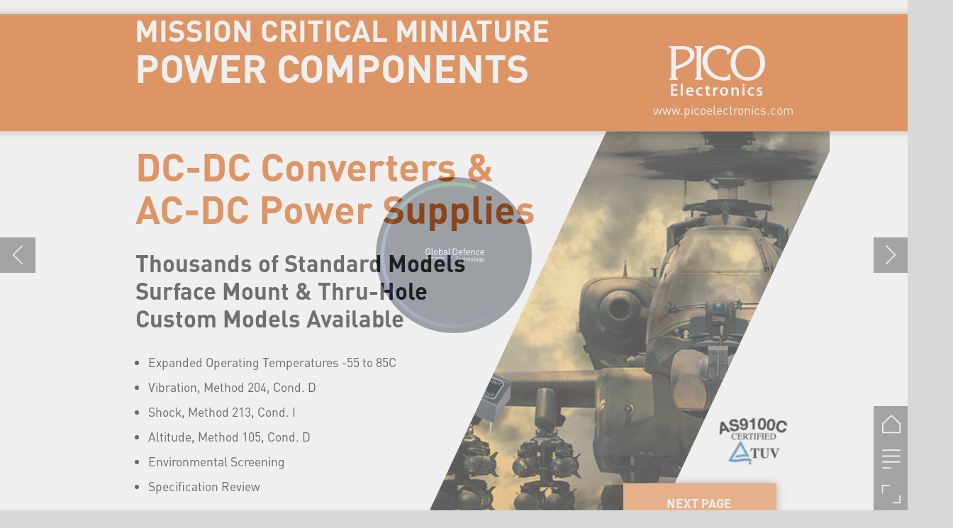

--- FILE ---
content_type: text/html; charset=UTF-8
request_url: https://defence.h5mag.com/global_defence_technology_nov18/pico_electronics
body_size: 24892
content:
<!DOCTYPE html><html lang="en"><!--

powered by
         _    _ _____
        | |  | | ____|
        | |__| | |__  _ __ ___   __ _  __ _
        |  __  |___ \| '_ ` _ \ / _` |/ _` |
        | |  | |___) | | | | | | (_| | (_| |
        |_|  |_|____/|_| |_| |_|\__,_|\__, |
                                       __/ |
                       www.h5mag.com  |___/

--><head><script type="text/javascript" src="/system/js/2.14.14D_gwtgf/ui.js"></script><script type="text/javascript" src="/system/js/2.14.14D_gwtgf/libs.js" charset="utf-8"></script><script>
		function waitForVariable(variableName) {
			return new Promise(function(resolve, reject) {
				let interval = setInterval(function() {
					let str = variableName.split(".");
					let obj = window;
					for (let i = 0; i < str.length; i++) {
						if (!obj) return null;
						obj = obj[str[i]];
					}

					if (obj) {
						clearInterval(interval);
						resolve();
					}
				}, 30);
			});
		}
	</script><meta charset="utf-8" /><meta name="generator" content="H5mag Version 2.14.14D_gwtgf" /><script type="text/javascript" class="ie-viewport-fix">(function() {
 if ("-ms-user-select" in document.documentElement.style && navigator.userAgent.match(/IEMobile/)) {
 var msViewportStyle = document.createElement("style");
 msViewportStyle.appendChild(document.createTextNode("@-ms-viewport{width:480px!important}"));
 document.getElementsByTagName("head")[0].appendChild(msViewportStyle);
 }
	})();</script><meta name="viewport" content="width=device-width,initial-scale=1" /><meta name="description" content="DC-DC Converters &amp;AC-DC Power Supplies Thousands of Standard Models Surface Mount &amp; Thru-Hole Custom Models Available Expanded Operating Temperatures -55 to 85CVibration, Method 204, Cond. DShock, Method 213, Cond. IAltitude, Method 105, Cond. DEnvironmental ScreeningSpecification Review AC-DC Converters Over 2,500 Standard Models Surface Mount &amp; Thru-Hole2V to 10,000VDC, Outputs .75 to 2,000 Watts Low profile - Isolated - Regulated Models AvailableUp tp 10,000 Volts StandardHigh Power Units - Up to 350VDC" /><meta property="og:image" content="https://defence.nridigital.com/defence/global_defence_technology_nov18/pico_electronics/164538/__screenshot.2048_0_1.jpg" /><meta property="og:image:width" content="300" /><meta property="og:image:height" content="200" /><meta property="og:image:type" content="image/jpeg" /><meta property="og:title" content="Pico Electronics - Global Defence Technology | Issue 93 | November 2018" /><meta property="og:url" content="https://defence.nridigital.com/global_defence_technology_nov18/pico_electronics" /><meta property="og:description" content="DC-DC Converters &amp;AC-DC Power Supplies Thousands of Standard Models Surface Mount &amp; Thru-Hole Custom Models Available Expanded Operating Temperatures -55 to 85CVibration, Method 204, Cond. DShock, Method 213, Cond. IAltitude, Method 105, Cond. DEnvironmental ScreeningSpecification Review AC-DC Converters Over 2,500 Standard Models Surface Mount &amp; Thru-Hole2V to 10,000VDC, Outputs .75 to 2,000 Watts Low profile - Isolated - Regulated Models AvailableUp tp 10,000 Volts StandardHigh Power Units - Up to 350VDC" /><meta name="twitter:card" content="summary_large_image" /><meta name="twitter:url" content="https://defence.nridigital.com/global_defence_technology_nov18/pico_electronics" /><meta name="twitter:title" content="Pico Electronics - Global Defence Technology | Issue 93 | November 2018" /><meta name="twitter:image" content="https://defence.nridigital.com/defence/global_defence_technology_nov18/pico_electronics/164538/__screenshot.2048_0_1.jpg" /><meta name="twitter:description" content="DC-DC Converters &amp;AC-DC Power Supplies Thousands of Standard Models Surface Mount &amp; Thru-Hole Custom Models Available Expanded Operating Temperatures -55 to 85CVibration, Method 204, Cond. DShock, Method 213, Cond. IAltitude, Method 105, Cond. DEnvironmental ScreeningSpecification Review AC-DC Converters Over 2,500 Standard Models Surface Mount &amp; Thru-Hole2V to 10,000VDC, Outputs .75 to 2,000 Watts Low profile - Isolated - Regulated Models AvailableUp tp 10,000 Volts StandardHigh Power Units - Up to 350VDC" /><link rel="stylesheet" type="text/css" href="/system/css/2.14.14D_gwtgf/08cd6bbc0cb6/project-print.css" media="print"/><link rel="stylesheet" type="text/css" href="/system/css/2.14.14D_gwtgf/print.css" media="print"/><link rel="stylesheet" type="text/css" href="/system/css/2.14.14D_gwtgf/core.css" media="screen"/><style type="text/css" class="inlinecss">*,*:before,*:after{-moz-box-sizing:border-box;-webkit-box-sizing:border-box;box-sizing:border-box;margin:0;padding:0}html{font-size:16px;height:100vh;line-height:1.5em}iframe{border:none;display:block}html,button,input,select,textarea{color:#333;font-family:Helvetica,Arial,sans-serif}a,a:visited,body:not(.nohover,.edit) a:hover{color:#000}body #container #articleBrowser .area-section > a,body #container #articleBrowser .area-section > .h5scroll-wrap > a,body #container #articleBrowser .area-section > .editable > a,a.protolink,.article-mobile-title .title{text-decoration:none}body > .passepartout,html.mobile{bottom:0;left:0;overflow:hidden;position:absolute;right:0;top:0}body.ipad > .passepartout{position:fixed}body:not(.edit).no-zoom .passepartout,body:not(.edit).no-zoom #container,body:not(.edit).no-zoom #container article,figure iframe,.mobile #container{max-height:100%}body.small-portrait.no-zoom #navArticles{max-width:480px}body.small-portrait{bottom:env(safe-area-inset-bottom)}ul,ol{padding-left:1em}.example-for-stylist ul,.example-for-stylist ol{padding-left:0}h1,h2,h3,h4,h5,h6{font-weight:normal}h1{font-size:2rem;line-height:1.1em}h2{font-size:1.6rem;line-height:1.2em} h3{font-size:1.4rem;line-height:1.2em}h4,h5,h6{font-size:1rem;font-weight:bold;line-height:1.3846em}dt{font-weight:bold}dd{margin-bottom:10px}.fullwidthheight{height:100%;width:100%}.clear{clear:both} .hidden,.meta,.nestedtocitem,.nestedtocitem.active,.pageDetails,time.latest-update,time.published,.honp,body.edit #container > .cssNavigator,body.hidden-navigation #container > .cssNavigator,.area.aftereffect > img, .chapter,.article-mobile-title,body.print article .area.instagram,body.print article .area.iframe,body.print article .area.facebook,body.print article .area.soundcloudwidget,body.print article .area.twitterwidget,.articleIndex,.articleSearchIndex,.videoEmbed iframe,.videoFrame .outer,.videoFrame > video,.stretchPosterframe .posterframe.disabled .buttonContainer,.h5-plays-in-view.no-spinner .spinner-node.overlay{display:none}.active,.visible{display:block}figure{display:inline-block;overflow:hidden;vertical-align:top}figure.vrimage{height:300px}.IE8 figure a,.IE9 figure a{display:inline-block}figure.image img{height:auto;max-width:100%;width:100%}body.print article section figure{font-size:0}body.print article section,body.print article img{border-width:0}.feedbackForm .field{color:#3c4257;font-size:10pt;margin-bottom:15px;word-wrap:break-word}.feedbackForm h2{margin-bottom:20px}.feedbackForm .field label{display:inline-block;line-height:20px;margin-bottom:5px;width:100%;word-wrap:break-word}.feedbackForm .field .text-input input{-webkit-appearance:none;border:1px;border-radius:4px;box-shadow:RGBA(60,66,87,0.17) 0px 0px 0px 1px;line-height:15px;padding:8px 12px;width:100%}.feedbackForm .field select{-moz-appearance:none;-webkit-appearance:none;appearance:none;background-color:#FFF;border:1px;border-radius:4px;box-shadow:RGBA(60,66,87,0.17) 0px 0px 0px 1px;cursor:pointer;padding:8px 9px;width:100%}.feedbackForm .field .feedback-select-input::after{background-image:url(/static/img/shared/studio/dropdown-outline-grey.svg);background-position:center center;background-repeat:no-repeat;content:"";display:inline-block;height:25px;margin-left:-30px;margin-top:3px;pointer-events:none;position:absolute;width:30px}.feedbackForm .field textarea{border:1px;border-radius:4px;box-shadow:RGBA(60,66,87,0.17) 0px 0px 0px 1px;padding:8px 9px}.required-info-feedback{font-size:8pt}.feedback-drag-question,.rating-stars ul > li.star,.has-href,.link{cursor:pointer}.feedbackForm .button{border:1px;border-radius:4px;min-height:35px;text-align:center;width:220px}.feedbackForm .green{background:#2ECC71;color:#FFF;font-family:Helvetica,Arial,sans-serif;font-size:16px;height:auto;line-height:normal;margin-bottom:10px;margin-top:10px;min-height:35px;padding-bottom:10px;padding-top:10px;transition:background-color 0.5s,box-shadow 0.5s;width:100%}.feedbackForm .green:hover{background:#2AB764}.stars{margin-top:3px}.rating-list ul{-webkit-user-select:none;list-style-type:none;padding:0;user-select:none}.rating-list ul > li{display:inline-block;font-size:22pt;margin-right:5px}.rating-stars ul > li.star > i.fa{color:#ccc}.star-hover,.rating-like-dislike li:hover{color:#FFCC36}.rating-stars ul > li.star.selected > i.icon-star{color:#FF912C !important}.rating-like-dislike li.selected .like-dislike{background-color:#FF912C}.feedbackForm .highlight-error{box-shadow:RGBA(255,0,0,0.17) 0px 0px 2px 3px !important}.feedbackForm .error{color:red}.checkbox input{box-shadow:none !important}#feedback-form-thank-you{text-align:center;width:100%}.empty-data-element-bg{background-color:#FFF;font-family:'Source Sans Pro','Helvetica','Arial',sans-serif;height:100%;padding:16px;width:100%}.empty-data-information{background-color:#F7F9FC;border:1px dashed #DDE5EE;height:100%;padding:16px}.empty-data-information .placeholder-img{display:block !important;margin-left:auto;margin-right:auto;margin-top:20px}.empty-data-information h4{color:#333333;font-weight:normal;margin-bottom:10px;text-align:center}.empty-data-information select{display:block;font-size:10pt;margin-bottom:10px;margin-left:auto;margin-right:auto;max-width:170px;width:100%}.empty-data-information p{color:#8E8E8E;font-size:9pt;margin-bottom:15px;padding-left:20px;padding-right:20px;text-align:center}.empty-data-information a{color:#41ABD6FF}.empty-data-information a:hover{color:#348aad !important}.like-dislike{background-color:#3c4257;background-repeat:no-repeat;background-size:contain;cursor:pointer;display:block;height:25px;margin-right:10px;width:25px}.custom-icon-like{-webkit-mask:url(/static/img/shared/like.svg) no-repeat center center;-webkit-mask-size:contain;mask:url(/static/img/shared/like.svg) no-repeat center center;mask-size:contain}.custom-icon-dislike{-webkit-mask:url(/static/img/shared/dislike.svg) no-repeat center center;-webkit-mask-size:contain;mask:url(/static/img/shared/dislike.svg) no-repeat center center;mask-size:contain}.custom-checkbox label{-moz-user-select:none;-webkit-box-orient:vertical;-webkit-user-select:none;color:var(--deep-blue);cursor:pointer;height:20px;line-height:1em;overflow:hidden;text-overflow:ellipsis;white-space:nowrap}.custom-checkbox input[type='checkbox']{-moz-appearance:none;-o-appearance:none;-webkit-appearance:none;appearance:none;background-color:#d4d7db;bottom:1px;cursor:pointer;height:20px;margin-right:11px;margin-top:1px;position:relative;vertical-align:middle;width:20px}.custom-checkbox input[type='checkbox']:checked{background-color:#429BC8}.custom-checkbox input[type='checkbox']:checked:before{color:#FFF !important;content:'\2713';display:block;font-family:'system-ui',EmptyFont2;font-size:14px;font-weight:bold;line-height:18px;text-align:center;width:100%}.multiple-choice-answer{align-items:center;display:flex;margin-top:10px}.multiple-choice-answer label{border:#3c4257 1.5pt solid;border-radius:50px;cursor:pointer;display:inline-block;height:23px;width:23px}.multiple-choice-answer input[type="radio"]{-moz-appearance:none;-webkit-appearance:none;appearance:none;background-clip:content-box;border:#274779FF 1.2pt solid;border-radius:50px;cursor:pointer;display:inline-block;flex:none;height:20px;padding:2px;width:20px}.multiple-choice-answer input[type="radio"]:checked{background-color:#274779FF}.multiple-choice-answer p{display:inline-block;margin-left:20px}@keyframes h5-rotate-fully{0%}25%{opacity:0.7}100%{transform:rotate(360deg)}#container > .cssNavigator{background-color:black;bottom:0;height:45px;position:absolute;width:100%}#container > .cssNavigator .home{background:url(/static/img/theme/dark/navigation-bar.svg) 0 -45px no-repeat;display:inline-block;height:45px;margin-left:20px;width:45px}#container > .cssNavigator .prev{background:url(/static/img/theme/dark/navigation-bar.svg) -180px -45px no-repeat;display:block;height:45px;position:absolute;right:75px;top:0;width:45px}#container > .cssNavigator .next{background:url(/static/img/theme/dark/navigation-bar.svg) -225px -45px no-repeat;height:45px;position:absolute;right:20px;top:0;width:45px}#container > .cssNavigator .logo{background:url(/static/img/theme/dark/navigation-bar.svg) -270px -45px no-repeat;height:45px;left:50%;margin-left:-23px;position:absolute;top:0;width:45px}body.top-navigation #container > .cssNavigator{bottom:auto;top:0px}body.theme-light #container > .cssNavigator{background-color:#FFF;color:#979797}body.theme-light #container > .cssNavigator .home,body.theme-light #container > .cssNavigator .logo,body.theme-light #container > .cssNavigator .next,body.theme-light #container > .cssNavigator .prev{background-image:url(/static/img/theme/light/navigation-bar.svg)}body.theme-medium #container > .cssNavigator{background-color:#eee;color:#505050}body.theme-medium #container > .cssNavigator .home,body.theme-medium #container > .cssNavigator .logo,body.theme-medium #container > .cssNavigator .next,body.theme-medium #container > .cssNavigator .prev{background-image:url(/static/img/theme/medium/navigation-bar.svg)}:root{--min-popup-border-offset:20px;--studio-sprite:url(/static/img/shared/studio/studio-sprite24.svg)}.theme-light{--navigation-background-color:#FFF;--navigation-background-image:url('/static/img/theme/light/navigation-bar.svg');--navigation-icon-color:#545454;--navigation-icon-color-active:#272727;--navigation-icon-color-disabled:#ACACAC}.overlay-navigation.theme-light{--navigation-background-color:rgba(255,255,255,0.5)}.IE8.theme-light{--navigation-background-image:url('/static/img/theme/light/navigation-bar.png')}.theme-medium{--navigation-background-color:#EEE;--navigation-background-image:url('/static/img/theme/medium/navigation-bar.svg');--navigation-icon-color:#545454;--navigation-icon-color-active:#272727;--navigation-icon-color-disabled:#ACACAC}.overlay-navigation.theme-medium{--navigation-background-color:rgba(238,238,238,0.5)}.IE8.theme-medium{--navigation-background-image:url('/static/img/theme/medium/navigation-bar.png')}.theme-dark{--navigation-background-color:#000;--navigation-background-image:url('/static/img/theme/dark/navigation-bar.svg');--navigation-icon-color:#979797;--navigation-icon-color-active:#FFFFFF;--navigation-icon-color-disabled:#3E3E3E}.overlay-navigation.theme-dark{--navigation-background-color:rgba(0,0,0,0.5)}.IE8.theme-dark{--navigation-background-image:url('/static/img/theme/dark/navigation-bar.png')}html{--navigation-height:45px}@viewport{height:extend-to-zoom 600px;width:extend-to-zoom 500px}html{background-color:rgb(216,216,216);min-height:100%;touch-action:pan-y pinch-zoom double-tap-zoom}html *{touch-action:pan-y pinch-zoom double-tap-zoom}.area-section,#articleIndex,#articleSearchIndex{-webkit-overflow-scrolling:touch}body.iphone .area-root > *,body.iphone #articleIndex > *,body.iphone #articleSearchIndex > *{-webkit-transform:translate3d(0,0,0)}body{-moz-osx-font-smoothing:grayscale;-webkit-font-smoothing:antialiased;background-color:rgb(216,216,216)}body{overflow-x:hidden;overflow-y:hidden}iframe{max-width:100%;width:100%}.navArticles *:focus{outline:none}body.active-keyboard-navigation *:focus,body.active-keyboard-navigation figure:focus-within{outline:Highlight auto 1px;outline:-webkit-focus-ring-color auto 1px}body:not(.active-keyboard-navigation) .h5scroll-wrap:focus,body:not(.active-keyboard-navigation) .area-root:focus,body:not(.active-keyboard-navigation) article:focus,[tabindex="-1"]:focus{outline:0 !important}#container{-moz-transform-origin:0 0;-ms-transform-origin:0 0;-webkit-transform-origin:0 0;overflow:hidden;position:absolute;transform-origin:0 0;z-index:0}body.hide_scrollbars_while_loading #container,body>#loader.removed,body>#editLoader.removed{opacity:0}#container.bigzoom{-moz-font-smoothing:antialiased;-ms-font-smoothing:antialiased;-webkit-font-smoothing:antialiased;font-smoothing:antialiased}#articleBrowser{bottom:var(--navigation-height);overflow:hidden;position:absolute;top:0;width:100%}body.no-zoom #articleBrowser{max-height:calc(100% - var(--navigation-height))}.top-navigation #articleBrowser{bottom:0;top:var(--navigation-height)}#articles{-webkit-transform:translate3d('1px',0,0);-webkit-transition-duration:0.5s;-webkit-transition-property:-webkit-transform;-webkit-transition-timing-function:ease-out;bottom:0;overflow:clip;position:absolute;top:0;width:100%}article{-moz-transform-style:preserve-3d;-ms-transform-style:preserve-3d;-webkit-transform:translate3d('1px',0,0);-webkit-transform-style:preserve-3d;background:#fff;height:100%;overflow:hidden;position:absolute;transform-style:preserve-3d}article > .wrapper,.stretchPosterframe .buttonPlay,.videoEmbedPosterframe .posterframe img{width:100%}article .area{background-position:center center;background-repeat:no-repeat;background-size:cover}body.mobile.iphone .append-here,body.small-portrait div#container,.h5-vertical-video .scaler{height:100%}article .area > section:has(ul,ol),article .area > .append-here,article .area > .protolink,article .area > .protolink > .append-here,article .area > .h5scroll-wrap > .append-here,article .area > .h5scroll-wrap > .protolink,article .area > .h5scroll-wrap > .protolink > .append-here{display:flow-root;height:100%}body.no-flow-root article .area > .append-here,body.no-flow-root article .area > .protolink,body.no-flow-root article .area > .protolink > .append-here,body.no-flow-root article .area > .h5scroll-wrap > .append-here,body.no-flow-root article .area > .h5scroll-wrap > .protolink,body.no-flow-root article .area > .h5scroll-wrap > .protolink > .append-here{; padding-top:1px;display:block;height:100%;margin-top:-1px} body.IE .area > .protolink,body.IE .area > .protolink > .append-here{margin-top:0;padding-top:0}.area-root img{display:inline-block;height:auto;max-width:100%;width:auto}.area.aftereffect img,article .area.instagram iframe{height:100%;width:100%}.area.aftereffect .append-here,.area.aftereffect .append-here .h5-ae-animation-container{height:100%;position:relative;width:100%}.inset,.textbox.inset{background-color:#ddd;padding:15px;width:240px}.inset h2,.inset h3,.inset h4,.inset h5,.inset h6{margin:0 0 10px 0}.topleft{left:0;top:0}.topcenter{top:0}.topright{right:0;top:0}.middleleft{left:0}.middleright{right:0}.bottomleft{bottom:0;left:0}.bottomcenter{bottom:0}.bottomright{bottom:0;right:0}.area-root{height:100%;overflow-x:hidden;overflow-y:auto;position:relative}.floatLeft{float:left;margin:0 20px 20px 0}.floatRight{float:right;margin:0 0 20px 20px}.clear{clear:both}.clearLeft{clear:left}.clearRight{clear:right}body{background-color:rgb(216,216,216)}#galleryContainer{height:85%;max-height:744px;max-width:1152px;opacity:0;overflow:hidden;position:absolute;top:0;width:85%;z-index:100}#articles{overflow:clip}article{display:block;position:relative}.body{overflow:auto}.cover .body{position:absolute}.cover .body.top{height:100%;left:0px;top:0px;width:100%}body.small-landscape-pseudo div#container{width:100%}body.small-portrait{-moz-text-size-adjust:none;-ms-text-size-adjust:100%;-webkit-text-size-adjust:none;background:#fff;bottom:0;display:block;font-size:1em;left:0;position:fixed;right:0;text-align:left;text-size-adjust:none;top:0}.article-mobile-title{background-color:#fff;border-bottom:1px solid #ddd;min-height:40px;overflow:hidden;padding:4px 4%}.article-mobile-title .toc{-webkit-mask-box-image:url(/static/img/mobile/icon-toc.png);background-color:rgba(0,0,0,0.6);background-size:100%;display:block;float:right;height:21px;margin-left:10px;margin-top:4px;mask-box-image:url(/static/img/mobile/icon-toc.png);text-indent:-9999em;width:21px}.article-mobile-title .toc.disabled{background-color:#e5e3e1}.article-mobile-title .title .editionTitle{display:inline-block;line-height:32px}.article-mobile-title .icon{height:32px;margin:4px 10px 4px 0;vertical-align:top;width:auto}.ie_basic_image_width_test{width:6px}.block_scroll{overflow:hidden !important;overflow-x:hidden !important;overflow-y:hidden !important}body #container #articleBrowser .area.textbox > section > p:last-child,body #container #articleBrowser .area.textbox > a > section > p:last-child{margin-bottom:0}.spinner-node.overlay{background:black;background-color:rgba(0,0,0,0.3);left:0;position:absolute;top:0;z-index:1}article .area.iframe{height:300px;height:300px}article .area.iframe .blockwrapper > a{background-color:white;display:flex;flex-direction:column;height:100%;justify-content:center;outline:3px #c9c9c9 dashed;outline-offset:-15px;padding:30px;text-align:center;text-decoration:none;width:100%}article .area.iframe .blockwrapper > a p.link{margin:0;text-decoration:underline}article .area.iframe .blockwrapper > a span.warning{background-color:white;color:#c9c9c9;display:inline-block;font-size:12px;margin-top:10px;text-decoration:none !important}html{--toc-active-background-color:#333;--toc-active-font-color:#fff;--toc-background-color:#eee;--toc-font:"Helvetica","Arial",sans-serif;--toc-font-color:#000;--toc-font-size:16px;--toc-font-weight:normal;--toc-hover-background-color:#ccc;--toc-hover-font-color:#000;--toc-line-color:#ccc}.articleListing{display:block;max-height:800px;overflow:scroll;position:absolute;top:-1000px}#articleIndex,#articleSearchIndex{background-color:var(--toc-background-color);display:none;left:0;overflow-x:hidden;overflow-y:auto;position:absolute;top:0;width:300px;z-index:20}#articleSearchIndex{z-index:25}#articleIndex li:not(.hidden),#articleSearchIndex li:not(.hidden){display:block;font-size:var(--toc-font-size);font-weight:var(--toc-font-weight);height:70px;list-style-type:none}#container #articleIndex ul li,#container #articleSearchIndex ul li{font-family:var(--toc-font)}#articleIndex li.nesting-level-2,#articleSearchIndex li.nesting-level-2{display:none}#articleIndex li a,#articleSearchIndex li a{border-bottom:solid 1px var(--toc-line-color);color:var(--toc-font-color);display:block;height:100%}body:not(.nohover) #articleIndex li:not(.active) a:hover,body:not(.nohover) #articleSearchIndex li:not(.active) a:hover{background-color:var(--toc-hover-background-color);color:var(--toc-hover-font-color)}#articleIndex li.active a,#articleSearchIndex li.active a{background-color:var(--toc-active-background-color);color:var(--toc-active-font-color);cursor:default}#articleIndex li a .imagecontainer,#articleSearchIndex li a .imagecontainer{background-position:center center;background-repeat:no-repeat;background-size:cover;display:inline-block;height:100%;overflow:hidden;vertical-align:middle;width:30%}#articleIndex li a .text,#articleSearchIndex li a .text{display:inline-block;max-height:100%;overflow:hidden;padding:0 15px;text-overflow:ellipsis;vertical-align:middle;width:70%}#articleOverlay{background-color:#000;bottom:45px;display:none;left:0;opacity:0;position:absolute;right:0;top:0;z-index:5}.top-navigation #articleOverlay{bottom:0;top:45px}.overlay-navigation #articleOverlay,.hidden-navigation #articleOverlay{bottom:0;top:0}body:not(.edge) video[controls]{transform:translateZ(0)}.videoEmbed{display:none;margin-left:50%;position:absolute;top:20%;width:70%;z-index:100}.videoEmbedPosterframe{background:#f5f5f5;cursor:pointer;height:auto;margin-bottom:0;padding:20px}.videoEmbedPosterframe.uploaded{cursor:default;z-index:0}.videoEmbedPosterframe img{display:block;margin:0}.videoEmbedPosterframe .posterframe{display:grid;float:left;grid-template-areas:"video";height:auto;margin-right:10px;overflow:hidden;position:relative;text-align:center;width:110px}.videoEmbedPosterframe .posterframe > *{grid-area:video}.videoEmbedPosterframe .buttonPlay{left:0;position:absolute;top:35%}.videoEmbedPosterFrame .buttonContainer,.stretchPosterframe .buttonContainer{height:30%;position:absolute;text-align:center;top:35%;width:100%}.videoEmbedPosterFrame .buttonContainer button{background:none;border:none;height:100%}.videoEmbedPosterFrame .buttonContainer img.buttonPlay{display:inline;height:100%;max-height:100%;position:static;width:auto}.videoEmbedPosterframe .posterframe > .video-js{padding-top:initial;position:absolute}.videoEmbedPosterframe .mp4video{display:none;height:auto;width:100%}.stretchPosterframe{background:transparent;padding:0}.stretchPosterframe .posterframe{float:none;height:100%;margin-right:0;width:100%}.stretchPosterframe .posterframe.disabled::after{background-color:rgba(212,212,212,0.7);bottom:0;content:'';cursor:default;left:0;position:absolute;right:0;top:0}.stretchPosterframe .buttonContainer button{aspect-ratio:1/1;background:none;border:none;height:100%}.stretchPosterframe .buttonContainer img.buttonPlay{background-image:url('/static/img/shared/video-playbutton.svg');background-position:center;background-repeat:no-repeat;background-size:contain;display:inline;height:100%;max-height:100%;position:static;width:100%}.stretchPosterframe .posterFrame{height:auto;width:100%}.h5-vertical-video .scaler .posterFrame{height:100%;object-fit:cover}body.medium-landscape .videoEmbedPosterframe.uploaded.autoplay .posterframe img,body.medium-portrait .videoEmbedPosterframe.uploaded.mp-autoplay .posterframe img,body.small-portrait .videoEmbedPosterframe.uploaded.sp-autoplay .posterframe img{left:0;position:absolute;top:0;z-index:1}body.medium-landscape.take-screenshot .videoEmbedPosterframe.uploaded.autoplay .posterframe img,body.medium-portrait.take-screenshot .videoEmbedPosterframe.uploaded.mp-autoplay .posterframe img,body.small-portrait.take-screenshot .videoEmbedPosterframe.uploaded.sp-autoplay .posterframe img{z-index:0}.videoEmbedPosterframe .posterframe table td img{width:auto}body.hide_scrollbars_while_loading{height:100%;overflow:hidden;width:100%}body>#loader,body>#editLoader{background:#d8d8d8;height:100%;left:0;opacity:1;position:fixed;top:0;transition:opacity 0.3s ease-in;width:100%;z-index:10000}body>#loader,body>#editLoader{background:#d8d8d8}body>#loader .spinner,body>#editLoader .spinner{border-radius:100%;display:block;height:220px;left:50%;margin:-110px 0 0 -110px;overflow:hidden;position:absolute;top:50%;width:220px}body>#loader .spinner,body>#loader .logo{background-color:rgb(18,28,38)}body>#editLoader .spinner,body>#editLoader .logo{background-color:white}body>#loader .spinner > div,body>#editLoader .spinner > div{-webkit-animation:h5-rotate-fully 1.0s infinite linear;animation:h5-rotate-fully 1.0s infinite linear;background-clip:padding-box;background-size:100% 100%;border:1px rgba(255,255,255,0) solid;border-radius:100%;height:208px;left:50%;margin:-104px 0 0 -104px;overflow:hidden;position:absolute;top:50%;width:208px}img.spinner{-webkit-animation:h5-rotate-fully 1.0s infinite linear;animation:h5-rotate-fully 1.0s infinite linear}body>#loader .logo,body>#editLoader .logo{border-radius:50%;height:196px;left:50%;line-height:180px;margin:-98px 0 0 -98px;position:absolute;text-align:center;top:50%;width:196px;z-index:1}body.IE8>#loader .circle,body.IE9>#loader .circle{background-color:transparent;background-image:url(/static/img/desktop/ie_spinner_background.png);display:block;height:220px;left:50%;margin:-110px 0 0 -110px;overflow:hidden;position:absolute;top:50%;width:220px}body.IE8>#loader .circle .logo,body.IE9>#loader .circle .logo{background-color:transparent;border-radius:0}body.IE8>#loader .circle .spinnerImage,body.IE9>#loader .circle .spinnerImage{bottom:18px;left:50%;margin-left:-12px;position:absolute}body>#loader .logo img,body>#editLoader .logo img{-ms-transform:translate(-50%,-50%);-webkit-transform:translate(-50%,-50%);border:0;height:auto;left:50%;max-height:100px;max-width:140px;position:absolute;top:50%;transform:translate(-50%,-50%);width:auto} html{--navigation-height:0px};body.edit.medium-landscape{--visible-artboard-width:1280px;--visible-artboard-height:700px;--bleed-offset-left:0px;--bleed-offset-right:0px;--bleed-offset-top:0px}body.edit.medium-landscape .container{min-width:1280px;min-height:700px}body.edit.medium-landscape #container{width:1280px;height:700px}body.edit.hidebleed.medium-landscape{--visible-artboard-width:960px;--visible-artboard-height:655px;--bleed-offset-left:160px;--bleed-offset-right:160px;--bleed-offset-top:23px}body.edit.hidebleed.medium-landscape #container{width:960px;height:655px}body.edit.hidebleed.medium-landscape #articleBrowser{width:1280px;height:700px;top:-23px;left:-160px} @media screen and (min-width:481px) and (min-height:400px) and (orientation:landscape){:root{--visible-artboard-width:1280px;--visible-artboard-height:700px;--bleed-offset-left:160px;--bleed-offset-right:160px}#container{width:1280px;height:700px;margin:0}body.edit #container{height:700px}body.noscript #container{top:50%;left:50%;margin-top:-350px;margin-left:-640px}body #articleBrowser{height:700px}body.edit #articleBrowser{height:auto}body.mobile #articleBrowser,body.ipad #articleBrowser{max-height:calc(100% - 0px)}#container > .cssNavigator .home{margin-left:148px}#container > .cssNavigator .prev{right:203px}#container > .cssNavigator .next{right:148px}} body.edit.medium-portrait{--visible-artboard-width:768px;--visible-artboard-height:1024px;--bleed-offset-left:0px;--bleed-offset-right:0px;--bleed-offset-top:0px}body.edit.medium-portrait .container{min-width:768px;min-height:1024px}body.edit.medium-portrait #container{width:768px;height:1024px}body.edit.hidebleed.medium-portrait{--visible-artboard-width:768px;--visible-artboard-height:820px;--bleed-offset-left:0px;--bleed-offset-right:0px;--bleed-offset-top:102px}body.edit.hidebleed.medium-portrait #container{width:768px;height:820px}body.edit.hidebleed.medium-portrait #articleBrowser{width:768px;height:1024px;top:-102px;left:-0px} @media screen and (min-width:481px) and (min-height:480px) and (orientation:portrait){:root{--visible-artboard-width:768px;--visible-artboard-height:1024px;--bleed-offset-left:0px;--bleed-offset-right:0px}#container{width:768px;height:1024px;margin:0}body.edit #container{height:1024px}body.noscript #container{top:50%;left:50%;margin-top:-512px;margin-left:-384px}} body.edit.small-portrait{--visible-artboard-width:480px;--visible-artboard-height:710px;--bleed-offset-left:0px;--bleed-offset-right:0px;--bleed-offset-top:0px}body.edit.small-portrait .container{min-width:480px;min-height:710px}body.edit.small-portrait #container{width:480px;height:710px} @media screen and (max-width:480px),(min-width:481px) and (max-height:399px) and (orientation:landscape){:root{--visible-artboard-width:480px;--visible-artboard-height:710px;--bleed-offset-left:0px;--bleed-offset-right:0px}#container{width:480px;height:710px;margin:0}body.edit #container{height:710px}body.noscript #container{top:50%;left:50%;margin-top:-355px;margin-left:-240px}} body.medium-portrait #container .area.textbox.style_TEXT_contentsblurb{width:234px}body.medium-portrait #container .area.textbox.style_TEXT_contentsblurb P,body.medium-portrait #container .area.textbox.style_TEXT_contentsblurb UL,body.medium-portrait #container .area.textbox.style_TEXT_contentsblurb OL,body.medium-portrait #container .area.textbox.style_TEXT_contentsblurb TABLE,body.medium-portrait #container .area.textbox.style_TEXT_contentsblurb BLOCKQUOTE{color:rgb(255,255,255);font-family:"Dinot";font-size:17px;font-weight:normal;text-align:right}body.small-portrait #container .area.textbox.style_TEXT_contentsblurb{width:322px}body.small-portrait #container .area.textbox.style_TEXT_contentsblurb P,body.small-portrait #container .area.textbox.style_TEXT_contentsblurb UL,body.small-portrait #container .area.textbox.style_TEXT_contentsblurb OL,body.small-portrait #container .area.textbox.style_TEXT_contentsblurb TABLE,body.small-portrait #container .area.textbox.style_TEXT_contentsblurb BLOCKQUOTE{color:rgb(255,255,255);font-family:"Dinot";font-size:18px;font-weight:normal}body.medium-landscape #container .area.textbox.style_TEXT_contentsblurb,body.print #container .area.textbox.style_TEXT_contentsblurb{width:254px}body.medium-landscape #container .area.textbox.style_TEXT_contentsblurb P,body.medium-landscape #container .area.textbox.style_TEXT_contentsblurb UL,body.medium-landscape #container .area.textbox.style_TEXT_contentsblurb OL,body.medium-landscape #container .area.textbox.style_TEXT_contentsblurb TABLE,body.medium-landscape #container .area.textbox.style_TEXT_contentsblurb BLOCKQUOTE{color:rgb(255,255,255);font-family:"Dinot";font-size:16px;font-weight:normal}body.print #container .area.textbox.style_TEXT_contentsblurb P,body.print #container .area.textbox.style_TEXT_contentsblurb UL,body.print #container .area.textbox.style_TEXT_contentsblurb OL,body.print #container .area.textbox.style_TEXT_contentsblurb TABLE,body.print #container .area.textbox.style_TEXT_contentsblurb BLOCKQUOTE{font-weight:normal}body.medium-portrait #container .area.textbox.style_TEXT_bodyTextDesktop{border-radius:0;bottom:auto;left:110px;margin-left:auto;margin-right:auto;position:static;right:auto;top:166px;width:568px}body.medium-portrait #container .area.textbox.style_TEXT_bodyTextDesktop P,body.medium-portrait #container .area.textbox.style_TEXT_bodyTextDesktop UL,body.medium-portrait #container .area.textbox.style_TEXT_bodyTextDesktop OL,body.medium-portrait #container .area.textbox.style_TEXT_bodyTextDesktop TABLE{color:rgb(0,0,0);font-family:"Source Sans Pro";font-size:19px;font-weight:normal;line-height:28px}body.medium-portrait #container .area.textbox.style_TEXT_bodyTextDesktop BLOCKQUOTE{font-size:19px;line-height:28px}body.small-portrait #container .area.textbox.style_TEXT_bodyTextDesktop{border-radius:0;bottom:auto;left:127.5px;margin-left:auto;margin-right:auto;position:static;right:auto;top:204px;width:400px}body.small-portrait #container .area.textbox.style_TEXT_bodyTextDesktop P,body.small-portrait #container .area.textbox.style_TEXT_bodyTextDesktop UL,body.small-portrait #container .area.textbox.style_TEXT_bodyTextDesktop OL,body.small-portrait #container .area.textbox.style_TEXT_bodyTextDesktop TABLE{color:rgb(0,0,0);font-family:"Source Sans Pro";font-size:18px;font-weight:normal;line-height:28px}body.medium-landscape #container .area.textbox.style_TEXT_bodyTextDesktop{border-radius:0;bottom:auto;left:340px;margin-left:auto;margin-right:auto;position:static;right:auto;top:204px;width:600px}body.medium-landscape #container .area.textbox.style_TEXT_bodyTextDesktop P,body.medium-landscape #container .area.textbox.style_TEXT_bodyTextDesktop UL,body.medium-landscape #container .area.textbox.style_TEXT_bodyTextDesktop OL,body.medium-landscape #container .area.textbox.style_TEXT_bodyTextDesktop TABLE{color:rgb(29,29,27);font-family:"Source Sans Pro";font-weight:normal}body.small-portrait #container .style_SECTION_takeActionBox{margin-bottom:40px;margin-left:auto;margin-right:auto;padding-left:20px;padding-right:20px;vertical-align:top;width:360px}body.medium-portrait #container .style_SECTION_takeActionBox{margin-bottom:40px;margin-left:0;margin-right:0;padding-left:20px;padding-right:20px;vertical-align:top;width:50%}body.small-portrait #container .area.textbox.style_TEXT_takeActionText,body.medium-portrait #container .area.textbox.style_TEXT_takeActionText{margin-top:10px}body.small-portrait #container .area.textbox.style_TEXT_takeActionText P,body.small-portrait #container .area.textbox.style_TEXT_takeActionText UL,body.small-portrait #container .area.textbox.style_TEXT_takeActionText OL,body.small-portrait #container .area.textbox.style_TEXT_takeActionText TABLE{color:rgb(246,246,246);font-family:"Source Sans Pro";font-weight:400;text-align:center}body.medium-landscape #container .area.textbox.style_TEXT_takeActionText{margin:6px 20px 40px}body.medium-landscape #container .area.textbox.style_TEXT_takeActionText P,body.medium-landscape #container .area.textbox.style_TEXT_takeActionText UL,body.medium-landscape #container .area.textbox.style_TEXT_takeActionText OL,body.medium-landscape #container .area.textbox.style_TEXT_takeActionText TABLE{color:rgb(230,230,230);font-family:"Source Sans Pro";font-size:16px;font-weight:normal;text-align:center}body.medium-portrait #container .area.textbox.style_TEXT_takeActionText P,body.medium-portrait #container .area.textbox.style_TEXT_takeActionText UL,body.medium-portrait #container .area.textbox.style_TEXT_takeActionText OL,body.medium-portrait #container .area.textbox.style_TEXT_takeActionText TABLE{color:rgb(246,246,246);font-family:"Source Sans Pro";font-weight:normal;text-align:center}  body.medium-portrait #container .area.textbox.style_TEXT_contentsblurb{width:234px}body.medium-portrait #container .area.textbox.style_TEXT_contentsblurb P,body.medium-portrait #container .area.textbox.style_TEXT_contentsblurb UL,body.medium-portrait #container .area.textbox.style_TEXT_contentsblurb OL,body.medium-portrait #container .area.textbox.style_TEXT_contentsblurb TABLE,body.medium-portrait #container .area.textbox.style_TEXT_contentsblurb BLOCKQUOTE{color:rgb(255,255,255);font-family:"Dinot";font-size:17px;font-weight:normal;text-align:right}body.small-portrait #container .area.textbox.style_TEXT_contentsblurb{width:322px}body.small-portrait #container .area.textbox.style_TEXT_contentsblurb P,body.small-portrait #container .area.textbox.style_TEXT_contentsblurb UL,body.small-portrait #container .area.textbox.style_TEXT_contentsblurb OL,body.small-portrait #container .area.textbox.style_TEXT_contentsblurb TABLE,body.small-portrait #container .area.textbox.style_TEXT_contentsblurb BLOCKQUOTE{color:rgb(255,255,255);font-family:"Dinot";font-size:18px;font-weight:normal}body.medium-landscape #container .area.textbox.style_TEXT_contentsblurb,body.print #container .area.textbox.style_TEXT_contentsblurb{width:254px}body.medium-landscape #container .area.textbox.style_TEXT_contentsblurb P,body.medium-landscape #container .area.textbox.style_TEXT_contentsblurb UL,body.medium-landscape #container .area.textbox.style_TEXT_contentsblurb OL,body.medium-landscape #container .area.textbox.style_TEXT_contentsblurb TABLE,body.medium-landscape #container .area.textbox.style_TEXT_contentsblurb BLOCKQUOTE{color:rgb(255,255,255);font-family:"Dinot";font-size:16px;font-weight:normal}body.print #container .area.textbox.style_TEXT_contentsblurb P,body.print #container .area.textbox.style_TEXT_contentsblurb UL,body.print #container .area.textbox.style_TEXT_contentsblurb OL,body.print #container .area.textbox.style_TEXT_contentsblurb TABLE,body.print #container .area.textbox.style_TEXT_contentsblurb BLOCKQUOTE{font-weight:normal}body.medium-portrait #container .area.textbox.style_TEXT_bodyTextDesktop{border-radius:0;bottom:auto;left:110px;margin-left:auto;margin-right:auto;position:static;right:auto;top:166px;width:568px}body.medium-portrait #container .area.textbox.style_TEXT_bodyTextDesktop P,body.medium-portrait #container .area.textbox.style_TEXT_bodyTextDesktop UL,body.medium-portrait #container .area.textbox.style_TEXT_bodyTextDesktop OL,body.medium-portrait #container .area.textbox.style_TEXT_bodyTextDesktop TABLE{color:rgb(0,0,0);font-family:"Source Sans Pro";font-size:19px;font-weight:normal;line-height:28px}body.medium-portrait #container .area.textbox.style_TEXT_bodyTextDesktop BLOCKQUOTE{font-size:19px;line-height:28px}body.small-portrait #container .area.textbox.style_TEXT_bodyTextDesktop{border-radius:0;bottom:auto;left:127.5px;margin-left:auto;margin-right:auto;position:static;right:auto;top:204px;width:400px}body.small-portrait #container .area.textbox.style_TEXT_bodyTextDesktop P,body.small-portrait #container .area.textbox.style_TEXT_bodyTextDesktop UL,body.small-portrait #container .area.textbox.style_TEXT_bodyTextDesktop OL,body.small-portrait #container .area.textbox.style_TEXT_bodyTextDesktop TABLE{color:rgb(0,0,0);font-family:"Source Sans Pro";font-size:18px;font-weight:normal;line-height:28px}body.medium-landscape #container .area.textbox.style_TEXT_bodyTextDesktop{border-radius:0;bottom:auto;left:340px;margin-left:auto;margin-right:auto;position:static;right:auto;top:204px;width:600px}body.medium-landscape #container .area.textbox.style_TEXT_bodyTextDesktop P,body.medium-landscape #container .area.textbox.style_TEXT_bodyTextDesktop UL,body.medium-landscape #container .area.textbox.style_TEXT_bodyTextDesktop OL,body.medium-landscape #container .area.textbox.style_TEXT_bodyTextDesktop TABLE{color:rgb(29,29,27);font-family:"Source Sans Pro";font-weight:normal}body.small-portrait #container .style_SECTION_takeActionBox{margin-bottom:40px;margin-left:auto;margin-right:auto;padding-left:20px;padding-right:20px;vertical-align:top;width:360px}body.medium-portrait #container .style_SECTION_takeActionBox{margin-bottom:40px;margin-left:0;margin-right:0;padding-left:20px;padding-right:20px;vertical-align:top;width:50%}body.small-portrait #container .area.textbox.style_TEXT_takeActionText,body.medium-portrait #container .area.textbox.style_TEXT_takeActionText{margin-top:10px}body.small-portrait #container .area.textbox.style_TEXT_takeActionText P,body.small-portrait #container .area.textbox.style_TEXT_takeActionText UL,body.small-portrait #container .area.textbox.style_TEXT_takeActionText OL,body.small-portrait #container .area.textbox.style_TEXT_takeActionText TABLE{color:rgb(246,246,246);font-family:"Source Sans Pro";font-weight:400;text-align:center}body.medium-landscape #container .area.textbox.style_TEXT_takeActionText{margin:6px 20px 40px}body.medium-landscape #container .area.textbox.style_TEXT_takeActionText P,body.medium-landscape #container .area.textbox.style_TEXT_takeActionText UL,body.medium-landscape #container .area.textbox.style_TEXT_takeActionText OL,body.medium-landscape #container .area.textbox.style_TEXT_takeActionText TABLE{color:rgb(230,230,230);font-family:"Source Sans Pro";font-size:16px;font-weight:normal;text-align:center}body.medium-portrait #container .area.textbox.style_TEXT_takeActionText P,body.medium-portrait #container .area.textbox.style_TEXT_takeActionText UL,body.medium-portrait #container .area.textbox.style_TEXT_takeActionText OL,body.medium-portrait #container .area.textbox.style_TEXT_takeActionText TABLE{color:rgb(246,246,246);font-family:"Source Sans Pro";font-weight:normal;text-align:center}   @media screen and (min-width:481px) and (min-height:400px) and (orientation:landscape){body #container #page1,body #container #page2,body #container #page3{bottom:auto;height:700px;left:auto;position:relative;right:auto;top:auto}body #container #header-01,body #container #header-01-01-01,body #container #header-01-01{background-color:rgb(225,101,19);bottom:auto;box-shadow:rgba(0,0,0,0.4)0px 0px 10px 0px;height:150px;left:auto;position:relative;right:auto;top:auto;width:1280px}body #container #image-1-01,body #container #image-1-01-01-01,body #container #image-1-01-01{bottom:auto;height:auto;left:916px;position:absolute;right:auto;top:40px;width:123px}body #container #header-1-01,body #container #header-1-01-01-01,body #container #header-1-01-01{margin-left:230px;margin-top:40px;width:586px}body #container #header-1-01 H1,body #container #header-1-01-01-01 H1,body #container #header-1-01-01 H1{color:rgb(255,255,255);font-family:"Dinot";font-size:38px;font-weight:bold;text-shadow:rgba(4,4,4,4)10px 10px 10px 10px;text-transform:uppercase}body #container #header-2-01,body #container #header-2-01-01-01,body #container #header-2-01-01{margin-left:230px;width:513px}body #container #header-2-01 H1,body #container #header-2-01-01-01 H1,body #container #header-2-01-01 H1{color:rgb(255,255,255);font-family:"Dinot";font-size:50px;font-weight:bold;text-transform:uppercase}body #container #text-2-01,body #container #text-2-01-01-01,body #container #text-2-01-01{bottom:auto;left:895px;position:absolute;right:auto;top:112px;width:182px}body #container #text-2-01 P,body #container #text-2-01 UL,body #container #text-2-01 OL,body #container #text-2-01 TABLE,body #container #text-2-01 BLOCKQUOTE,body #container #text-2-01-01-01 P,body #container #text-2-01-01-01 UL,body #container #text-2-01-01-01 OL,body #container #text-2-01-01-01 TABLE,body #container #text-2-01-01-01 BLOCKQUOTE,body #container #text-2-01-01 P,body #container #text-2-01-01 UL,body #container #text-2-01-01 OL,body #container #text-2-01-01 TABLE,body #container #text-2-01-01 BLOCKQUOTE{color:rgb(255,255,255);font-family:"Dinot";font-weight:normal}body #container #text-2-01 A,body #container #text-2-01-01-01 A,body #container #text-2-01-01 A{color:rgb(255,255,255);text-decoration:none}body.medium-landscape:not(.nohover) #container #text-2-01 A:hover,body.medium-landscape:not(.nohover) #container #text-2-01-01-01 A:hover,body.medium-landscape:not(.nohover) #container #text-2-01-01 A:hover{color:rgb(0,0,0)}body #container #header-3-01{bottom:auto;left:231px;position:absolute;right:auto;top:168px;width:545px}body #container #header-3-01 H1{color:rgb(225,101,19);font-family:"Dinot";font-size:50px;font-weight:bold;text-shadow:rgba(0,0,0,0.4)0px 0px 10px 0px;text-transform:none}body #container #image-2-01{background-image:url(/defence/global_defence_technology_nov18/pico_electronics/164541/Untitled_3_02.1440_0_1.png);height:550px;margin-left:580px;overflow:hidden;text-indent:-100%;width:541px}body #container #image-3-01,body #container #image-3-01-01-01,body #container #image-3-01-01{bottom:auto;height:auto;left:967px;position:absolute;right:auto;top:508px;width:108px}body #container #text-4-01{bottom:auto;left:231px;position:absolute;right:auto;top:302px;width:461px}body #container #text-4-01 P,body #container #text-4-01 UL,body #container #text-4-01 OL,body #container #text-4-01 TABLE,body #container #text-4-01 BLOCKQUOTE{color:rgb(36,36,36);font-family:"Dinot";font-size:30px;font-weight:bold;line-height:1.2;text-transform:none}body #container #text-3-01{bottom:auto;left:231px;position:absolute;right:auto;top:415px;width:494px}body #container #text-3-01 P,body #container #text-3-01 UL,body #container #text-3-01 OL,body #container #text-3-01 TABLE,body #container #text-3-01 BLOCKQUOTE,body #container #text-3-01-01-01 P,body #container #text-3-01-01-01 UL,body #container #text-3-01-01-01 OL,body #container #text-3-01-01-01 TABLE,body #container #text-3-01-01-01 BLOCKQUOTE,body #container #text-3-01-01 P,body #container #text-3-01-01 UL,body #container #text-3-01-01 OL,body #container #text-3-01-01 TABLE,body #container #text-3-01-01 BLOCKQUOTE{color:rgb(18,28,38);font-family:"Dinot";font-weight:normal;line-height:2}body #container #section-3-01,body #container #section-3-01-01-01,body #container #section-3-01-01{background-color:rgb(239,147,84);bottom:auto;box-shadow:rgba(0,0,0,0.4)0px 0px 10px 0px;height:54px;left:857px;overflow:hidden;position:absolute;right:auto;top:602px;width:196px}body.medium-landscape:not(.nohover) #container #section-3-01:hover,body.medium-landscape:not(.nohover) #container #section-3-01-01-01:hover,body.medium-landscape:not(.nohover) #container #section-3-01-01:hover{background-color:rgb(225,101,19)}body #container #text-6-01,body #container #text-6-01-01-01,body #container #text-6-01-01{margin-top:15px;width:194px}body #container #text-6-01 P,body #container #text-6-01 UL,body #container #text-6-01 OL,body #container #text-6-01 TABLE,body #container #text-6-01 BLOCKQUOTE,body #container #text-6-01-01-01 P,body #container #text-6-01-01-01 UL,body #container #text-6-01-01-01 OL,body #container #text-6-01-01-01 TABLE,body #container #text-6-01-01-01 BLOCKQUOTE,body #container #text-6-01-01 P,body #container #text-6-01-01 UL,body #container #text-6-01-01 OL,body #container #text-6-01-01 TABLE,body #container #text-6-01-01 BLOCKQUOTE{color:rgb(255,255,255);font-family:"Dinot";font-weight:bold;text-align:center;text-transform:uppercase}body #container #section-1,body #container #section-1-01-01,body #container #section-1-01{display:none}body #container #header-3-01-01-01,body #container #header-3-01-01{bottom:auto;left:0px;position:absolute;right:auto;top:171px;width:545px}body #container #header-3-01-01-01 H1,body #container #header-3-01-01 H1{color:rgb(225,101,19);font-family:"Dinot";font-size:45px;font-weight:bold;text-shadow:rgba(0,0,0,0.4)0px 0px 10px 0px;text-transform:none}body #container #image-4-01-01-01{bottom:auto;height:auto;left:231px;position:absolute;right:auto;top:469px;width:367px}body #container #image-2-01-01-01{background-image:url(/defence/global_defence_technology_nov18/pico_electronics/164540/Untitled_3_01.1440_0_1.png);height:550px;margin-left:580px;overflow:hidden;text-indent:-100%;width:541px}body #container #text-4-01-01-01{bottom:auto;left:231px;position:absolute;right:auto;top:239px;width:528px}body #container #text-4-01-01-01 P,body #container #text-4-01-01-01 UL,body #container #text-4-01-01-01 OL,body #container #text-4-01-01-01 TABLE,body #container #text-4-01-01-01 BLOCKQUOTE,body #container #text-4-01-01 P,body #container #text-4-01-01 UL,body #container #text-4-01-01 OL,body #container #text-4-01-01 TABLE,body #container #text-4-01-01 BLOCKQUOTE{color:rgb(36,36,36);font-family:"Dinot";font-size:20px;font-weight:bold;text-transform:none}body #container #text-3-01-01-01{bottom:auto;left:231px;position:absolute;right:auto;top:294px;width:405px}body #container #image-4-01-01{bottom:auto;height:auto;left:231px;position:absolute;right:auto;top:468px;width:367px}body #container #image-2-01-01{background-image:url(/defence/global_defence_technology_nov18/pico_electronics/164543/Untitled_3_04.1440_0_1.png);height:550px;margin-left:580px;overflow:hidden;text-indent:-100%;width:541px}body #container #text-4-01-01{bottom:auto;left:231px;position:absolute;right:auto;top:239px;width:425px}body #container #text-3-01-01{bottom:auto;left:231px;position:absolute;right:auto;top:294px;width:335px}} @media screen and (min-width:481px) and (min-height:480px) and (orientation:portrait){body #container #page1,body #container #page2,body #container #page3{bottom:auto;height:1024px;left:auto;position:relative;right:auto;top:auto}body #container #header-01,body #container #header-01-01-01,body #container #header-01-01{background-color:rgb(225,101,19);bottom:auto;box-shadow:rgba(0,0,0,0.4)0px 0px 10px 0px;height:250px;left:auto;position:relative;right:auto;top:auto;width:768px}body #container #image-1-01,body #container #image-1-01-01-01,body #container #image-1-01-01{bottom:auto;height:auto;left:564px;position:absolute;right:auto;top:130px;width:116px}body #container #header-1-01,body #container #header-1-01-01-01,body #container #header-1-01-01{left:100px;margin-left:80px;margin-top:120px;position:static;right:auto;top:202px}body #container #header-1-01 H1,body #container #header-1-01-01-01 H1,body #container #header-1-01-01 H1{color:rgb(255,255,255);font-family:"Dinot";font-size:30px;font-weight:bold;text-transform:uppercase}body #container #header-2-01,body #container #header-2-01-01-01,body #container #header-2-01-01{left:100px;margin-left:80px;margin-top:5px;position:static;right:auto;top:202px}body #container #header-2-01 H1,body #container #header-2-01-01-01 H1,body #container #header-2-01-01 H1{color:rgb(255,255,255);font-family:"Dinot";font-size:40px;font-weight:bold;text-transform:uppercase}body #container #text-2-01,body #container #text-2-01-01-01,body #container #text-2-01-01{bottom:auto;left:531px;position:absolute;right:auto;top:204px}body #container #text-2-01 P,body #container #text-2-01 UL,body #container #text-2-01 OL,body #container #text-2-01 TABLE,body #container #text-2-01 BLOCKQUOTE,body #container #text-2-01-01-01 P,body #container #text-2-01-01-01 UL,body #container #text-2-01-01-01 OL,body #container #text-2-01-01-01 TABLE,body #container #text-2-01-01-01 BLOCKQUOTE,body #container #text-2-01-01 P,body #container #text-2-01-01 UL,body #container #text-2-01-01 OL,body #container #text-2-01-01 TABLE,body #container #text-2-01-01 BLOCKQUOTE{color:rgb(255,255,255);font-family:"Dinot";font-weight:normal}body #container #text-2-01 A,body #container #text-2-01-01-01 A,body #container #text-2-01-01 A{color:rgb(255,255,255);text-decoration:none}body.medium-portrait:not(.nohover) #container #text-2-01 A:hover,body.medium-portrait:not(.nohover) #container #text-2-01-01-01 A:hover,body.medium-portrait:not(.nohover) #container #text-2-01-01 A:hover{color:rgb(0,0,0)}body #container #header-3-01,body #container #header-3-01-01{bottom:auto;left:77px;margin:0;position:absolute;right:auto;top:296px}body #container #header-3-01 H1,body #container #header-3-01-01-01 H1,body #container #header-3-01-01 H1{color:rgb(225,101,19);font-family:"Dinot";font-size:39px;font-weight:bold;text-transform:none}body #container #image-2-01{background-image:url(/defence/global_defence_technology_nov18/pico_electronics/164541/Untitled_3_02.1440_0_1.png);margin-left:210px;overflow:hidden;text-indent:-100%;width:667px}body #container #image-3-01,body #container #image-3-01-01-01,body #container #image-3-01-01{bottom:auto;height:auto;left:107px;position:absolute;right:auto;top:842px;width:82px}body #container #text-4-01{bottom:auto;left:77px;position:absolute;right:auto;top:400px;width:351px}body #container #text-4-01 P,body #container #text-4-01 UL,body #container #text-4-01 OL,body #container #text-4-01 TABLE,body #container #text-4-01 BLOCKQUOTE,body #container #text-4-01-01-01 P,body #container #text-4-01-01-01 UL,body #container #text-4-01-01-01 OL,body #container #text-4-01-01-01 TABLE,body #container #text-4-01-01-01 BLOCKQUOTE,body #container #text-4-01-01 P,body #container #text-4-01-01 UL,body #container #text-4-01-01 OL,body #container #text-4-01-01 TABLE,body #container #text-4-01-01 BLOCKQUOTE{color:rgb(36,36,36);font-family:"Dinot";font-size:23px;font-weight:bold;text-transform:none}body #container #text-3-01{bottom:auto;left:77px;position:absolute;right:auto;top:500px;width:399px}body #container #text-3-01 P,body #container #text-3-01 UL,body #container #text-3-01 OL,body #container #text-3-01 TABLE,body #container #text-3-01 BLOCKQUOTE,body #container #text-3-01-01-01 P,body #container #text-3-01-01-01 UL,body #container #text-3-01-01-01 OL,body #container #text-3-01-01-01 TABLE,body #container #text-3-01-01-01 BLOCKQUOTE,body #container #text-3-01-01 P,body #container #text-3-01-01 UL,body #container #text-3-01-01 OL,body #container #text-3-01-01 TABLE,body #container #text-3-01-01 BLOCKQUOTE{color:rgb(36,36,36);font-family:"Dinot";font-size:18px;font-weight:normal;line-height:2}body #container #section-3-01,body #container #section-3-01-01-01,body #container #section-3-01-01{background-color:rgb(239,147,84);bottom:auto;box-shadow:rgba(0,0,0,0.4)0px 0px 10px 0px;height:55px;left:515px;overflow:hidden;position:absolute;right:auto;top:816px;width:190px}body.medium-portrait:not(.nohover) #container #section-3-01:hover,body.medium-portrait:not(.nohover) #container #section-3-01-01-01:hover,body.medium-portrait:not(.nohover) #container #section-3-01-01:hover{background-color:rgb(225,101,19)}body #container #text-6-01,body #container #text-6-01-01-01,body #container #text-6-01-01{margin-top:15px}body #container #text-6-01 P,body #container #text-6-01 UL,body #container #text-6-01 OL,body #container #text-6-01 TABLE,body #container #text-6-01 BLOCKQUOTE,body #container #text-6-01-01-01 P,body #container #text-6-01-01-01 UL,body #container #text-6-01-01-01 OL,body #container #text-6-01-01-01 TABLE,body #container #text-6-01-01-01 BLOCKQUOTE,body #container #text-6-01-01 P,body #container #text-6-01-01 UL,body #container #text-6-01-01 OL,body #container #text-6-01-01 TABLE,body #container #text-6-01-01 BLOCKQUOTE{color:rgb(255,255,255);font-family:"Dinot";font-weight:bold;text-align:center;text-transform:uppercase}body #container #section-1,body #container #section-1-01-01,body #container #section-1-01{background-color:rgb(225,101,19);height:100px;margin-top:-6px}body #container #header-3-01-01-01{bottom:auto;left:77px;margin:0;position:absolute;right:auto;top:285px}body #container #image-4-01-01-01{bottom:auto;height:auto;left:0px;position:absolute;right:auto;top:635px;width:316px}body #container #image-2-01-01-01{background-image:url(/defence/global_defence_technology_nov18/pico_electronics/164540/Untitled_3_01.1440_0_1.png);margin-left:210px;overflow:hidden;text-indent:-100%;width:667px}body #container #text-4-01-01-01{bottom:auto;left:77px;position:absolute;right:auto;top:347px;width:606px}body #container #text-3-01-01-01{bottom:auto;left:77px;position:absolute;right:auto;top:412px;width:477px}body #container #image-4-01-01{bottom:auto;height:auto;left:0px;position:absolute;right:auto;top:617px;width:316px}body #container #image-2-01-01{background-image:url(/defence/global_defence_technology_nov18/pico_electronics/164543/Untitled_3_04.1440_0_1.png);margin-left:210px;overflow:hidden;text-indent:-100%;width:667px}body #container #text-4-01-01{bottom:auto;left:77px;position:absolute;right:auto;top:359px;width:377px}body #container #text-3-01-01{bottom:auto;left:77px;position:absolute;right:auto;top:424px;width:313px}} @media screen and (max-width:480px),(min-width:481px) and (max-height:399px) and (orientation:landscape){body #container #page1,body #container #page2,body #container #page3{bottom:auto;left:auto;position:relative;right:auto;top:auto}body #container #header-01,body #container #header-01-01-01,body #container #header-01-01{background-color:rgb(225,101,19);bottom:auto;box-shadow:rgba(0,0,0,0.4)0px 0px 10px 0px;left:auto;padding-bottom:20px;padding-left:50px;padding-top:30px;position:relative;right:auto;top:auto}body #container #image-1-01,body #container #image-1-01-01-01,body #container #image-1-01-01{bottom:auto;height:auto;left:43px;position:static;right:auto;top:36px;width:129px}body #container #header-1-01,body #container #header-1-01-01-01,body #container #header-1-01-01{bottom:auto;left:41px;margin-bottom:0;margin-top:30px;position:static;right:auto;top:155px;width:391px}body #container #header-1-01 H1,body #container #header-1-01-01-01 H1,body #container #header-1-01-01 H1{color:rgb(0,0,0);font-family:"Dinot";font-size:28px;font-weight:bold;text-transform:uppercase}body #container #header-2-01,body #container #header-2-01-01-01,body #container #header-2-01-01{bottom:auto;left:41px;margin:10px 0 0;position:static;right:auto;top:188px;width:388px}body #container #header-2-01 H1,body #container #header-2-01-01-01 H1,body #container #header-2-01-01 H1{color:rgb(0,0,0);font-family:"Dinot";font-size:38px;font-weight:bold;text-transform:uppercase}body #container #text-2-01,body #container #text-2-01-01-01,body #container #text-2-01-01{bottom:auto;left:208px;position:absolute;right:auto;top:53px}body #container #text-2-01 P,body #container #text-2-01 UL,body #container #text-2-01 OL,body #container #text-2-01 TABLE,body #container #text-2-01 BLOCKQUOTE,body #container #text-2-01-01-01 P,body #container #text-2-01-01-01 UL,body #container #text-2-01-01-01 OL,body #container #text-2-01-01-01 TABLE,body #container #text-2-01-01-01 BLOCKQUOTE,body #container #text-2-01-01 P,body #container #text-2-01-01 UL,body #container #text-2-01-01 OL,body #container #text-2-01-01 TABLE,body #container #text-2-01-01 BLOCKQUOTE{color:rgb(255,255,255);font-family:"Dinot";font-size:20px;font-weight:normal;text-align:center}body #container #text-2-01 A,body #container #text-2-01-01-01 A,body #container #text-2-01-01 A{color:rgb(255,255,255)}body.small-portrait:not(.nohover) #container #text-2-01 A:hover,body.small-portrait:not(.nohover) #container #text-2-01-01-01 A:hover,body.small-portrait:not(.nohover) #container #text-2-01-01 A:hover{color:rgb(36,36,36)}body #container #header-3-01{bottom:auto;left:44px;margin:0;position:absolute;right:auto;top:258px;width:226px}body #container #header-3-01 H1,body #container #header-3-01-01-01 H1,body #container #header-3-01-01 H1{color:rgb(225,101,19);font-family:"Dinot";font-size:35px;font-weight:bold;text-transform:none}body #container #image-2-01{background-image:url(/defence/global_defence_technology_nov18/pico_electronics/164541/Untitled_3_02.1440_0_1.png);bottom:auto;left:0px;margin-left:60px;overflow:hidden;position:static;right:auto;text-indent:-100%;top:228px;width:480px}body #container #image-3-01,body #container #image-3-01-01-01,body #container #image-3-01-01{bottom:auto;height:auto;left:337px;position:absolute;right:auto;top:628px;width:83px}body #container #text-4-01,body #container #text-4-01-01-01,body #container #text-4-01-01{bottom:auto;left:41px;margin-left:50px;margin-right:50px;margin-top:30px;position:static;right:auto;top:779px;width:374px}body #container #text-4-01 P,body #container #text-4-01 UL,body #container #text-4-01 OL,body #container #text-4-01 TABLE,body #container #text-4-01 BLOCKQUOTE,body #container #text-4-01-01-01 P,body #container #text-4-01-01-01 UL,body #container #text-4-01-01-01 OL,body #container #text-4-01-01-01 TABLE,body #container #text-4-01-01-01 BLOCKQUOTE,body #container #text-4-01-01 P,body #container #text-4-01-01 UL,body #container #text-4-01-01 OL,body #container #text-4-01-01 TABLE,body #container #text-4-01-01 BLOCKQUOTE{color:rgb(18,28,38);font-family:"Dinot";font-size:20px;font-weight:bold;text-transform:none}body #container #text-3-01,body #container #text-3-01-01-01,body #container #text-3-01-01{bottom:auto;left:41px;margin-left:50px;margin-right:50px;position:static;right:auto;top:388px;width:355px}body #container #text-3-01 P,body #container #text-3-01 UL,body #container #text-3-01 OL,body #container #text-3-01 TABLE,body #container #text-3-01 BLOCKQUOTE,body #container #text-3-01-01-01 P,body #container #text-3-01-01-01 UL,body #container #text-3-01-01-01 OL,body #container #text-3-01-01-01 TABLE,body #container #text-3-01-01-01 BLOCKQUOTE,body #container #text-3-01-01 P,body #container #text-3-01-01 UL,body #container #text-3-01-01 OL,body #container #text-3-01-01 TABLE,body #container #text-3-01-01 BLOCKQUOTE{color:rgb(36,36,36);font-family:"Dinot";font-size:20px;font-weight:normal;line-height:2}body #container #section-3-01,body #container #section-3-01-01-01,body #container #section-3-01-01{background-color:rgb(239,147,84);bottom:auto;box-shadow:rgba(0,0,0,0.4)0px 0px 10px 0px;display:none;height:50px;left:293px;overflow:hidden;position:absolute;right:auto;top:355px;width:140px}body #container #text-6-01,body #container #text-6-01-01-01,body #container #text-6-01-01{margin-top:15px}body #container #text-6-01 P,body #container #text-6-01 UL,body #container #text-6-01 OL,body #container #text-6-01 TABLE,body #container #text-6-01 BLOCKQUOTE,body #container #text-6-01-01-01 P,body #container #text-6-01-01-01 UL,body #container #text-6-01-01-01 OL,body #container #text-6-01-01-01 TABLE,body #container #text-6-01-01-01 BLOCKQUOTE,body #container #text-6-01-01 P,body #container #text-6-01-01 UL,body #container #text-6-01-01 OL,body #container #text-6-01-01 TABLE,body #container #text-6-01-01 BLOCKQUOTE{color:rgb(255,255,255);font-family:"Dinot";font-weight:bold;text-align:center;text-transform:uppercase}body #container #section-1,body #container #section-1-01-01{background-color:rgb(225,101,19);display:none;height:50px}body #container #header-3-01-01-01,body #container #header-3-01-01{bottom:auto;left:44px;margin:0;position:absolute;right:auto;top:258px;width:225px}body #container #image-4-01-01-01,body #container #image-4-01-01{bottom:auto;height:auto;left:0px;position:absolute;right:auto;top:358px;width:219px}body #container #image-2-01-01-01{background-image:url(/defence/global_defence_technology_nov18/pico_electronics/164540/Untitled_3_01.1440_0_1.png);bottom:auto;left:0px;margin-left:60px;overflow:hidden;position:static;right:auto;text-indent:-100%;top:228px;width:480px}body #container #image-2-01-01{background-image:url(/defence/global_defence_technology_nov18/pico_electronics/164543/Untitled_3_04.1440_0_1.png);bottom:auto;left:0px;margin-left:60px;overflow:hidden;position:static;right:auto;text-indent:-100%;top:228px;width:480px}body #container #section-1-01{background-color:rgb(225,101,19);display:block;height:50px}}  time{display:none}</style><script type="text/javascript">window._whenCookiesAllowed = [];</script><script data-tracker="History" src="/system/js/2.14.14D_gwtgf/core.js" type="module" charset="utf-8"></script><script src="/system/js/2.14.14D_gwtgf/scriptlet.js" type="text/javascript" charset="utf-8"></script><link rel="shortcut icon" href="/system/data/global_defence_technology_nov18/favicon.png?h=dac43e6c" type="image/png" /><link rel="apple-touch-icon" href="/system/data/global_defence_technology_nov18/apple-touch-icon.png" /><link rel="first" title="Go to cover" href="/global_defence_technology_nov18" /><link rel="prev" title="Go to previous article" href="the_defence_industry_briefing" /><link rel="next" title="Go to next article" href="industry_news" /><script type="text/javascript">window._getVariant = function() {
 if (document.cookie.indexOf('h5-use-variant=') >= 0 &&
 !document.location.search.match(/variant=[^&]/) &&
 !document.location.search.match(/v=[^&]/))
 return document.cookie.match(/h5-use-variant=([^;]+)/)[1];
 if (0) {
 var variant = null;
 if (document.location.search.match(/variant=[^&]/)) variant = document.location.search.match(/variant=([^&])/)[1];
 if (document.location.search.match(/v=[^&]/)) variant = document.location.search.match(/v=([^&])/)[1];
 if (!variant) {
 var rand = Math.floor(Math.random() * 0);
 variant = String.fromCharCode(65 + rand);
 }
 if (variant) {
 document.cookie = 'h5-use-variant=' + encodeURIComponent(variant) +
 ';expires=' + (new Date((new Date()).getTime() + (365 * 1000 * 24 * 3600))).toGMTString() +
 ';path=' + document.location.pathname.substr(0, document.location.pathname.indexOf('/', 1) + 1);
 return variant;
 }
 };
 return null;
 }</script><script async src="https://www.googletagmanager.com/gtag/js?id=G-8R9FWNWQGL"></script><script data-tracker="GoogleAnalytics4" type="text/javascript">
        window._whenCookiesAllowed.push(function() {
 window.dataLayer = window.dataLayer || [];
 window.gtag = function() {
 dataLayer.push(arguments);
 };
 gtag('js', new Date());
 gtag('config', 'G-8R9FWNWQGL', {'anonymize_ip': true});
 gtag('config', 'UA-3619893-42', {'anonymize_ip': true});
 });    </script><script data-tracker="Matomo" type="text/javascript">window._whenCookiesAllowed.push(function() {
 var _paq = _paq || [];
 if (!window._paq) window._paq = _paq;
 (function() {
 var u=(("https:" == document.location.protocol) ? "https" : "http") + '://piwik.h5mag.com/';
 _paq.push(["setTrackerUrl", u+"matomo.php"]);
 _paq.push(["setSiteId", "1008"]);
 _paq.push(['enableHeartBeatTimer', 10]); 
 var variant = window._getVariant();
 if (variant) _paq.push(['setCustomVariable','1','Variant', variant]);
 var d=document, g=d.createElement("script"), s=d.getElementsByTagName("script")[0]; g.type="text/javascript";
 g.defer=true; g.async=true; g.src=u+"matomo.js"; s.parentNode.insertBefore(g,s);
 })();
 _paq.push(["enableLinkTracking"]);
	});
	window._whenCookiesNotAllowed = function() {
 var _paq = _paq || [];
 if (!window._paq) window._paq = _paq;
 (function() {
 var u=(("https:" == document.location.protocol) ? "https" : "http") + '://piwik.h5mag.com/';
 _paq.push(["setTrackerUrl", u+"matomo.php"]);
 _paq.push(["setSiteId", "1008"]);
 _paq.push(['enableHeartBeatTimer', 10]);
 var d=document, g=d.createElement("script"), s=d.getElementsByTagName("script")[0]; g.type="text/javascript";
 g.defer=true; g.async=true; g.src=u+"matomo.js"; s.parentNode.insertBefore(g,s);
 var variant = window._getVariant();
 if (variant) _paq.push(['setCustomVariable','1','Variant', variant, 'page']);
 })();
 _paq.push(["enableLinkTracking"]);
	};</script><script data-tracker="Permutive" type="text/javascript">window._whenCookiesAllowed.push(function() {
 !function(e,n,t,r,o,i){if(!n){n=n||{},window.permutive=n,n.q=[],n.config=i||{},n.config.projectId=r,n.config.apiKey=o,n.config.environment=n.config.environment||"production";for(var c=["addon","identify","track","trigger","query","segment","segments","ready","on","once","user"],a=0;a<c.length;a++){var p=c[a];n[p]=function(e){return function(){var t=Array.prototype.slice.call(arguments,0);n.q.push({functionName:e,arguments:t})}}(p)}var s=window.Worker?"async":"blocking",g=e.createElement("script");g.type="text/javascript",g.async=!0;var f=("https:"==e.location.protocol?"https://":"http://")+"cdn.permutive.com";g.src=f+"/"+r+"-"+s+".js";var m=e.getElementsByTagName(t)[0];m.parentNode.insertBefore(g,m)}}(document,window.permutive,'script',"e82dc6a7-79a5-49b7-b1ed-a89a37f2fe8b","62905692-4299-42af-951f-aa610546b2b1",{});
 permutive.addon("web", {"page": { "article": { "id": "global_defence_technology_nov18/pico_electronics", "title": "Pico Electronics - Global Defence Technology | Issue 93 | November 2018" }}});
	});</script><script>(function(d) { var config = {
 kitId: 'xkp6nzh',
 scriptTimeout: 3000,
 async: true
 },
 h=d.documentElement,t=setTimeout(function(){h.className=h.className.replace(/\bwf-loading\b/g,"")+" wf-inactive";},config.scriptTimeout),tk=d.createElement("script"),f=false,s=d.getElementsByTagName("script")[0],a;h.className+=" wf-loading";tk.src='https://use.typekit.net/'+config.kitId+'.js';tk.async=true;tk.onload=tk.onreadystatechange=function(){a=this.readyState;if(f||a&&a!="complete"&&a!="loaded")return;f=true;clearTimeout(t);try{Typekit.load(config)}catch(e){}};s.parentNode.insertBefore(tk,s)
 })(document);</script><title>Pico Electronics - Global Defence Technology | Issue 93 | November 2018</title><script type="text/javascript">window.allowCookies = function(allow) {
 if (allow) {
 if (window._whenCookiesAllowed.length) document.cookie = "h5_allow_cookies=true;expires=" + (new Date((new Date().getTime()) + (365 * 1000 * 60 * 60 * 24))) +";path=/";
 for(var i in window._whenCookiesAllowed) window._whenCookiesAllowed[i].call(window);
 } else {
 document.cookie = "h5_allow_cookies=false;expires=" + (new Date((new Date().getTime()) + (365 * 1000 * 60 * 60 * 24))) +";path=/";
 if (window._whenCookiesNotAllowed) window._whenCookiesNotAllowed();
 }
 };
 if (window._cookieWall && document.cookie.indexOf('h5_allow_cookies=true') < 0) {
 if (document.cookie.indexOf('h5_allow_cookies=false') < 0) window._cookieWall();
 } else {
 allowCookies(true);
 };</script></head><body
 class="theme-dark overlay-navigation noscript		"
 data-mode="default"
 data-locale=""
  data-edition-id="155" data-edition-identifier="F228120C-1216-42D5-AEA8-68ADFF83FDF1" data-edition-title="Global Defence Technology | Issue 93 | November 2018" data-edition-name="global_defence_technology_nov18" data-edition-language="en" data-magazine-format="defence" data-prevent-video-popup="0" data-magazine-format-title="Global Defence Technology" data-devices="" data-script-hash="08cd6bbc0cb6" data-artboards="[{&quot;allow&quot;:1,&quot;default&quot;:&quot;true&quot;,&quot;name&quot;:&quot;Landscape&quot;,&quot;translation-key&quot;:&quot;artboard-landscape&quot;,&quot;class&quot;:&quot;medium-landscape&quot;,&quot;code&quot;:&quot;&quot;,&quot;anchor&quot;:&quot;center&quot;,&quot;width&quot;:&quot;960&quot;,&quot;height&quot;:&quot;655&quot;,&quot;bleedx&quot;:&quot;320&quot;,&quot;bleedy&quot;:&quot;45&quot;,&quot;zoom&quot;:true,&quot;device-width&quot;:&quot;device-width&quot;,&quot;min-width&quot;:481,&quot;min-height&quot;:400,&quot;orientation&quot;:&quot;landscape&quot;,&quot;media&quot;:&quot;screen&quot;,&quot;extWidth&quot;:1280,&quot;extHeight&quot;:700,&quot;fullheight&quot;:false},{&quot;allow&quot;:1,&quot;name&quot;:&quot;Portrait&quot;,&quot;translation-key&quot;:&quot;artboard-portrait&quot;,&quot;class&quot;:&quot;medium-portrait&quot;,&quot;code&quot;:&quot;mp-&quot;,&quot;anchor&quot;:&quot;center&quot;,&quot;width&quot;:768,&quot;height&quot;:&quot;820&quot;,&quot;bleedx&quot;:0,&quot;bleedy&quot;:&quot;204&quot;,&quot;zoom&quot;:true,&quot;device-width&quot;:&quot;device-width&quot;,&quot;orientation&quot;:&quot;portrait&quot;,&quot;min-width&quot;:481,&quot;min-height&quot;:480,&quot;media&quot;:&quot;screen&quot;,&quot;extHeight&quot;:1024,&quot;fullheight&quot;:false},{&quot;allow&quot;:1,&quot;name&quot;:&quot;Mobile&quot;,&quot;translation-key&quot;:&quot;artboard-mobile&quot;,&quot;class&quot;:&quot;small-portrait&quot;,&quot;code&quot;:&quot;sp-&quot;,&quot;width&quot;:480,&quot;height&quot;:710,&quot;zoom&quot;:1,&quot;transformHeight&quot;:false,&quot;device-width&quot;:480,&quot;max-width&quot;:480,&quot;bleedx&quot;:0,&quot;bleedy&quot;:0,&quot;anchor&quot;:&quot;top&quot;,&quot;media&quot;:&quot;screen&quot;},{&quot;allow&quot;:0,&quot;name&quot;:&quot;PDF \/ Print&quot;,&quot;translation-key&quot;:&quot;artboard-print&quot;,&quot;class&quot;:&quot;print&quot;,&quot;code&quot;:&quot;pr-&quot;,&quot;width&quot;:991,&quot;height&quot;:1400,&quot;zoom&quot;:0,&quot;transformHeight&quot;:false,&quot;bleedx&quot;:0,&quot;bleedy&quot;:0,&quot;anchor&quot;:&quot;top&quot;,&quot;media&quot;:&quot;print&quot;}]" data-mobile-pinch-to-zoom="1" data-show-fullscreen="1" data-search="1" data-scrollbar-color="rgba(0,0,0,0.3)"><script type="text/javascript">document.body.className = document.body.className + ' hide_scrollbars_while_loading';
 if(!window.orientation || (window.orientation != 0 && window.orientation != 270)) {
 console.time('V3 DEBUG: load timer');
H5Loader = {};
H5Loader.msie = navigator.userAgent.toLowerCase().match(/(msie) ([\w.]+)/);
H5Loader.waitForCSS = function() {
	if (H5Loader.msie) return H5Loader.show();
	maxTimeout = 2000;
	var checked = false;
	var doCallBack = function() {
 if (checked) return;
 clearTimeout(timer);
 checked = true;
 H5Loader.show();
	};
	var checker = function() {
 if (checked) return;
 var ss = document.styleSheets;
 for (var i = 0; i < ss.length; ++i) {
 try {
 if (!ss[i].cssRules || !ss[i].cssRules.length) continue;
 for (var j = 0; j < ss[i].cssRules.length; ++j) {
 if ((ss[i].cssRules[j].type == window.CSSRule.STYLE_RULE || ss[i].cssRules[j].type == window.CSSRule.WEBKIT_STYLE_RULE) &&
 ss[i].cssRules[j].selectorText.toString().match(/\#loader\s*\.logo\s*img/gi))
 return doCallBack();
 };
 } catch(e) {}
 };
 setTimeout(checker, 100);
	};
	checker();
	var timer = setTimeout(doCallBack, 8000);
};
H5Loader.show = function() {
	document.getElementById('loaderSpinner').style.display = 'block';
};
if(H5Loader.msie && parseInt(H5Loader.msie[2],10) <= 9) {
	document.write('<div id="loader"><div class="circle"><div class="logo"><img src="/system/resources/images/h5mag_logo.png?m=1518534794"/></div><img src="/static/img/shared/loading.gif" class="spinnerImage"/></div></div>');
} else if(document.location.href.indexOf('loader=spinner') > -1) {
	document.write('<div id="loader"><div id="loaderSpinner" style="display: none;"><div class="spinner"><div id="loaderSpinnerImg"></div></div><div class="logo"><img id="loaderLogoImg"/></div></div></div>');
	H5Loader.circleImg = new Image();
	H5Loader.circleImg.onload = function() {
 H5Loader.isCircleLoaded = true;
 var spinnerImage = document.getElementById('loaderSpinnerImg');
 spinnerImage.style.backgroundImage = 'url(/static/img/shared/spinner.svg)';
 spinnerImage.parentNode.style.background = 'transparent';
 spinnerImage.style.width = '24px';
 spinnerImage.style.height = '24px';
 spinnerImage.style.marginTop = '-12px';
 spinnerImage.style.marginLeft = '-12px';
 H5Loader.waitForCSS();
	};
	H5Loader.circleImg.src = '/static/img/shared/spinner.svg';
	H5Loader.logoImg = document.getElementById('loaderLogoImg');
	H5Loader.logoImg.style.display = 'none';
	H5Loader.logoImg.parentNode.style.display = 'none';
} else {
	document.write('<div id="loader"><div id="loaderSpinner" style="display: none;"><div class="spinner"><div id="loaderSpinnerImg"></div></div><div class="logo"><img id="loaderLogoImg"/></div></div></div>');
	H5Loader.isCircleLoaded = false;
	H5Loader.isLogoLoaded = false;
	H5Loader.circleImg = new Image();
	H5Loader.circleImg.onload = function() {
 H5Loader.isCircleLoaded = true;
 let loaderImg = document.getElementById('loaderSpinnerImg');
 if (loaderImg) loaderImg.style.backgroundImage = 'url(/system/resources/images/h5mag_gradient.png?m=1543227218)';
 if(H5Loader.isLogoLoaded && H5Loader.circleImg.complete) { H5Loader.waitForCSS(); }
	};
	H5Loader.circleImg.src = '/system/resources/images/h5mag_gradient.png?m=1543227218';
	H5Loader.logoImg = document.getElementById('loaderLogoImg');
	H5Loader.logoImg.onload = function() {
 H5Loader.isLogoLoaded = true;
 if(H5Loader.isCircleLoaded) { H5Loader.waitForCSS(); }
	};
	H5Loader.logoImg.src = '/system/resources/images/h5mag_logo.png?m=1518534794';
} }
 var version = navigator.userAgent.toLowerCase().match(/(msie) ([\w.]+)/);
 if(version && parseInt(version[2],10) <= 10 || /rv:11.0/i.test(navigator.userAgent) || /Edge\/\d./i.test(navigator.userAgent)) {document.write('<span style="font-family: \'Abril Fatface\'; font-weight: normal; font-style: normal;"></span>');document.write('<span style="font-family: \'adrianna-condensed\'; font-weight: bold; font-style: italic;"></span>');document.write('<span style="font-family: \'adrianna-condensed\'; font-weight: bold; font-style: normal;"></span>');document.write('<span style="font-family: \'adrianna-condensed\'; font-weight: normal; font-style: italic;"></span>');document.write('<span style="font-family: \'adrianna-condensed\'; font-weight: normal; font-style: normal;"></span>');document.write('<span style="font-family: \'adrianna-extended\'; font-weight: bold; font-style: italic;"></span>');document.write('<span style="font-family: \'adrianna-extended\'; font-weight: bold; font-style: normal;"></span>');document.write('<span style="font-family: \'adrianna-extended\'; font-weight: normal; font-style: italic;"></span>');document.write('<span style="font-family: \'adrianna-extended\'; font-weight: normal; font-style: normal;"></span>');document.write('<span style="font-family: \'adrianna\'; font-weight: bold; font-style: italic;"></span>');document.write('<span style="font-family: \'adrianna\'; font-weight: bold; font-style: normal;"></span>');document.write('<span style="font-family: \'adrianna\'; font-weight: normal; font-style: italic;"></span>');document.write('<span style="font-family: \'adrianna\'; font-weight: normal; font-style: normal;"></span>');document.write('<span style="font-family: \'aktiv-grotesk\'; font-weight: bold; font-style: normal;"></span>');document.write('<span style="font-family: \'aktiv-grotesk\'; font-weight: normal; font-style: normal;"></span>');document.write('<span style="font-family: \'alegreya-sans-sc\'; font-weight: bold; font-style: italic;"></span>');document.write('<span style="font-family: \'alegreya-sans-sc\'; font-weight: bold; font-style: normal;"></span>');document.write('<span style="font-family: \'alegreya-sans-sc\'; font-weight: normal; font-style: italic;"></span>');document.write('<span style="font-family: \'alegreya-sans-sc\'; font-weight: normal; font-style: normal;"></span>');document.write('<span style="font-family: \'alegreya-sans\'; font-weight: bold; font-style: italic;"></span>');document.write('<span style="font-family: \'alegreya-sans\'; font-weight: bold; font-style: normal;"></span>');document.write('<span style="font-family: \'alegreya-sans\'; font-weight: normal; font-style: italic;"></span>');document.write('<span style="font-family: \'alegreya-sans\'; font-weight: normal; font-style: normal;"></span>');document.write('<span style="font-family: \'alegreya-sc\'; font-weight: bold; font-style: italic;"></span>');document.write('<span style="font-family: \'alegreya-sc\'; font-weight: bold; font-style: normal;"></span>');document.write('<span style="font-family: \'alegreya-sc\'; font-weight: normal; font-style: italic;"></span>');document.write('<span style="font-family: \'alegreya-sc\'; font-weight: normal; font-style: normal;"></span>');document.write('<span style="font-family: \'alegreya\'; font-weight: bold; font-style: italic;"></span>');document.write('<span style="font-family: \'alegreya\'; font-weight: bold; font-style: normal;"></span>');document.write('<span style="font-family: \'alegreya\'; font-weight: normal; font-style: italic;"></span>');document.write('<span style="font-family: \'alegreya\'; font-weight: normal; font-style: normal;"></span>');document.write('<span style="font-family: \'Aleo\'; font-weight: 200; font-style: italic;"></span>');document.write('<span style="font-family: \'Aleo\'; font-weight: 200; font-style: normal;"></span>');document.write('<span style="font-family: \'Aleo\'; font-weight: bold; font-style: italic;"></span>');document.write('<span style="font-family: \'Aleo\'; font-weight: bold; font-style: normal;"></span>');document.write('<span style="font-family: \'Aleo\'; font-weight: normal; font-style: italic;"></span>');document.write('<span style="font-family: \'Aleo\'; font-weight: normal; font-style: normal;"></span>');document.write('<span style="font-family: \'aptos-display\'; font-weight: bold; font-style: italic;"></span>');document.write('<span style="font-family: \'aptos-display\'; font-weight: bold; font-style: normal;"></span>');document.write('<span style="font-family: \'aptos-display\'; font-weight: normal; font-style: italic;"></span>');document.write('<span style="font-family: \'aptos-display\'; font-weight: normal; font-style: normal;"></span>');document.write('<span style="font-family: \'aptos-narrow\'; font-weight: bold; font-style: italic;"></span>');document.write('<span style="font-family: \'aptos-narrow\'; font-weight: bold; font-style: normal;"></span>');document.write('<span style="font-family: \'aptos-narrow\'; font-weight: normal; font-style: italic;"></span>');document.write('<span style="font-family: \'aptos-narrow\'; font-weight: normal; font-style: normal;"></span>');document.write('<span style="font-family: \'aptos\'; font-weight: bold; font-style: italic;"></span>');document.write('<span style="font-family: \'aptos\'; font-weight: bold; font-style: normal;"></span>');document.write('<span style="font-family: \'aptos\'; font-weight: normal; font-style: italic;"></span>');document.write('<span style="font-family: \'aptos\'; font-weight: normal; font-style: normal;"></span>');document.write('<span style="font-family: \'Archivo Narrow\'; font-weight: 500; font-style: italic;"></span>');document.write('<span style="font-family: \'Archivo Narrow\'; font-weight: 500; font-style: normal;"></span>');document.write('<span style="font-family: \'Archivo Narrow\'; font-weight: 600; font-style: italic;"></span>');document.write('<span style="font-family: \'Archivo Narrow\'; font-weight: 600; font-style: normal;"></span>');document.write('<span style="font-family: \'Archivo Narrow\'; font-weight: bold; font-style: italic;"></span>');document.write('<span style="font-family: \'Archivo Narrow\'; font-weight: bold; font-style: normal;"></span>');document.write('<span style="font-family: \'Archivo Narrow\'; font-weight: normal; font-style: italic;"></span>');document.write('<span style="font-family: \'Archivo Narrow\'; font-weight: normal; font-style: normal;"></span>');document.write('<span style="font-family: \'arial-narrow\'; font-weight: bold; font-style: italic;"></span>');document.write('<span style="font-family: \'arial-narrow\'; font-weight: bold; font-style: normal;"></span>');document.write('<span style="font-family: \'arial-narrow\'; font-weight: normal; font-style: italic;"></span>');document.write('<span style="font-family: \'arial-narrow\'; font-weight: normal; font-style: normal;"></span>');document.write('<span style="font-family: \'arial\'; font-weight: bold; font-style: italic;"></span>');document.write('<span style="font-family: \'arial\'; font-weight: bold; font-style: normal;"></span>');document.write('<span style="font-family: \'arial\'; font-weight: normal; font-style: italic;"></span>');document.write('<span style="font-family: \'arial\'; font-weight: normal; font-style: normal;"></span>');document.write('<span style="font-family: \'Atlas Grotesk\'; font-weight: 300; font-style: normal;"></span>');document.write('<span style="font-family: \'Atlas Grotesk\'; font-weight: 500; font-style: normal;"></span>');document.write('<span style="font-family: \'Atlas Grotesk\'; font-weight: bold; font-style: normal;"></span>');document.write('<span style="font-family: \'Atlas Grotesk\'; font-weight: normal; font-style: normal;"></span>');document.write('<span style="font-family: \'avenir-next-lt-pro-condensed\'; font-weight: 200; font-style: italic;"></span>');document.write('<span style="font-family: \'avenir-next-lt-pro-condensed\'; font-weight: 200; font-style: normal;"></span>');document.write('<span style="font-family: \'avenir-next-lt-pro-condensed\'; font-weight: 500; font-style: italic;"></span>');document.write('<span style="font-family: \'avenir-next-lt-pro-condensed\'; font-weight: 500; font-style: normal;"></span>');document.write('<span style="font-family: \'avenir-next-lt-pro-condensed\'; font-weight: 800; font-style: italic;"></span>');document.write('<span style="font-family: \'avenir-next-lt-pro-condensed\'; font-weight: 800; font-style: normal;"></span>');document.write('<span style="font-family: \'avenir-next-lt-pro-condensed\'; font-weight: 900; font-style: italic;"></span>');document.write('<span style="font-family: \'avenir-next-lt-pro-condensed\'; font-weight: 900; font-style: normal;"></span>');document.write('<span style="font-family: \'avenir-next-lt-pro-condensed\'; font-weight: bold; font-style: italic;"></span>');document.write('<span style="font-family: \'avenir-next-lt-pro-condensed\'; font-weight: bold; font-style: normal;"></span>');document.write('<span style="font-family: \'avenir-next-lt-pro-condensed\'; font-weight: normal; font-style: italic;"></span>');document.write('<span style="font-family: \'avenir-next-lt-pro-condensed\'; font-weight: normal; font-style: normal;"></span>');document.write('<span style="font-family: \'avenir-next-lt-pro\'; font-weight: 500; font-style: italic;"></span>');document.write('<span style="font-family: \'avenir-next-lt-pro\'; font-weight: 500; font-style: normal;"></span>');document.write('<span style="font-family: \'avenir-next-lt-pro\'; font-weight: 800; font-style: italic;"></span>');document.write('<span style="font-family: \'avenir-next-lt-pro\'; font-weight: 800; font-style: normal;"></span>');document.write('<span style="font-family: \'avenir-next-lt-pro\'; font-weight: 900; font-style: italic;"></span>');document.write('<span style="font-family: \'avenir-next-lt-pro\'; font-weight: 900; font-style: normal;"></span>');document.write('<span style="font-family: \'avenir-next-lt-pro\'; font-weight: bold; font-style: italic;"></span>');document.write('<span style="font-family: \'avenir-next-lt-pro\'; font-weight: bold; font-style: normal;"></span>');document.write('<span style="font-family: \'avenir-next-lt-pro\'; font-weight: normal; font-style: italic;"></span>');document.write('<span style="font-family: \'avenir-next-lt-pro\'; font-weight: normal; font-style: normal;"></span>');document.write('<span style="font-family: \'Avenir\'; font-weight: 500; font-style: normal;"></span>');document.write('<span style="font-family: \'Avenir\'; font-weight: bold; font-style: normal;"></span>');document.write('<span style="font-family: \'Avenir LT std\'; font-weight: 300; font-style: italic;"></span>');document.write('<span style="font-family: \'Avenir LT std\'; font-weight: 300; font-style: normal;"></span>');document.write('<span style="font-family: \'Avenir LT std\'; font-weight: 500; font-style: normal;"></span>');document.write('<span style="font-family: \'Avenir LT std\'; font-weight: bold; font-style: normal;"></span>');document.write('<span style="font-family: \'Avenir LT std\'; font-weight: normal; font-style: normal;"></span>');document.write('<span style="font-family: \'Avenir\'; font-weight: normal; font-style: normal;"></span>');document.write('<span style="font-family: \'Average Sans\'; font-weight: normal; font-style: normal;"></span>');document.write('<span style="font-family: \'Averta\'; font-weight: 500; font-style: normal;"></span>');document.write('<span style="font-family: \'Averta\'; font-weight: 800; font-style: normal;"></span>');document.write('<span style="font-family: \'Averta\'; font-weight: bold; font-style: normal;"></span>');document.write('<span style="font-family: \'Averta\'; font-weight: normal; font-style: normal;"></span>');document.write('<span style="font-family: \'Bahnschrift\'; font-weight: normal; font-style: normal;"></span>');document.write('<span style="font-family: \'Barlow\'; font-weight: 100; font-style: italic;"></span>');document.write('<span style="font-family: \'Barlow\'; font-weight: 100; font-style: normal;"></span>');document.write('<span style="font-family: \'Barlow\'; font-weight: 200; font-style: italic;"></span>');document.write('<span style="font-family: \'Barlow\'; font-weight: 200; font-style: normal;"></span>');document.write('<span style="font-family: \'Barlow\'; font-weight: 300; font-style: italic;"></span>');document.write('<span style="font-family: \'Barlow\'; font-weight: 300; font-style: normal;"></span>');document.write('<span style="font-family: \'Barlow\'; font-weight: 500; font-style: italic;"></span>');document.write('<span style="font-family: \'Barlow\'; font-weight: 500; font-style: normal;"></span>');document.write('<span style="font-family: \'Barlow\'; font-weight: 600; font-style: italic;"></span>');document.write('<span style="font-family: \'Barlow\'; font-weight: 600; font-style: normal;"></span>');document.write('<span style="font-family: \'Barlow\'; font-weight: 800; font-style: italic;"></span>');document.write('<span style="font-family: \'Barlow\'; font-weight: 800; font-style: normal;"></span>');document.write('<span style="font-family: \'Barlow\'; font-weight: 900; font-style: italic;"></span>');document.write('<span style="font-family: \'Barlow\'; font-weight: 900; font-style: normal;"></span>');document.write('<span style="font-family: \'Barlow\'; font-weight: bold; font-style: italic;"></span>');document.write('<span style="font-family: \'Barlow\'; font-weight: bold; font-style: normal;"></span>');document.write('<span style="font-family: \'Barlow Condensed\'; font-weight: 100; font-style: italic;"></span>');document.write('<span style="font-family: \'Barlow Condensed\'; font-weight: 100; font-style: normal;"></span>');document.write('<span style="font-family: \'Barlow Condensed\'; font-weight: 200; font-style: italic;"></span>');document.write('<span style="font-family: \'Barlow Condensed\'; font-weight: 200; font-style: normal;"></span>');document.write('<span style="font-family: \'Barlow Condensed\'; font-weight: 300; font-style: italic;"></span>');document.write('<span style="font-family: \'Barlow Condensed\'; font-weight: 300; font-style: normal;"></span>');document.write('<span style="font-family: \'Barlow Condensed\'; font-weight: 500; font-style: italic;"></span>');document.write('<span style="font-family: \'Barlow Condensed\'; font-weight: 500; font-style: normal;"></span>');document.write('<span style="font-family: \'Barlow Condensed\'; font-weight: 600; font-style: italic;"></span>');document.write('<span style="font-family: \'Barlow Condensed\'; font-weight: 600; font-style: normal;"></span>');document.write('<span style="font-family: \'Barlow Condensed\'; font-weight: 800; font-style: italic;"></span>');document.write('<span style="font-family: \'Barlow Condensed\'; font-weight: 800; font-style: normal;"></span>');document.write('<span style="font-family: \'Barlow Condensed\'; font-weight: 900; font-style: italic;"></span>');document.write('<span style="font-family: \'Barlow Condensed\'; font-weight: 900; font-style: normal;"></span>');document.write('<span style="font-family: \'Barlow Condensed\'; font-weight: bold; font-style: italic;"></span>');document.write('<span style="font-family: \'Barlow Condensed\'; font-weight: bold; font-style: normal;"></span>');document.write('<span style="font-family: \'Barlow Condensed\'; font-weight: normal; font-style: italic;"></span>');document.write('<span style="font-family: \'Barlow Condensed\'; font-weight: normal; font-style: normal;"></span>');document.write('<span style="font-family: \'Barlow\'; font-weight: normal; font-style: italic;"></span>');document.write('<span style="font-family: \'Barlow\'; font-weight: normal; font-style: normal;"></span>');document.write('<span style="font-family: \'Black Ops One\'; font-weight: normal; font-style: normal;"></span>');document.write('<span style="font-family: \'Cabin\'; font-weight: 500; font-style: italic;"></span>');document.write('<span style="font-family: \'Cabin\'; font-weight: 500; font-style: normal;"></span>');document.write('<span style="font-family: \'Cabin\'; font-weight: 600; font-style: italic;"></span>');document.write('<span style="font-family: \'Cabin\'; font-weight: 600; font-style: normal;"></span>');document.write('<span style="font-family: \'Cabin\'; font-weight: bold; font-style: italic;"></span>');document.write('<span style="font-family: \'Cabin\'; font-weight: bold; font-style: normal;"></span>');document.write('<span style="font-family: \'Cabin\'; font-weight: normal; font-style: italic;"></span>');document.write('<span style="font-family: \'Cabin\'; font-weight: normal; font-style: normal;"></span>');document.write('<span style="font-family: \'Cairoli\'; font-weight: normal; font-style: normal;"></span>');document.write('<span style="font-family: \'Cunia\'; font-weight: normal; font-style: normal;"></span>');document.write('<span style="font-family: \'D-Din\'; font-weight: 600; font-style: normal;"></span>');document.write('<span style="font-family: \'D-Din\'; font-weight: bold; font-style: normal;"></span>');document.write('<span style="font-family: \'D-Din\'; font-weight: normal; font-style: normal;"></span>');document.write('<span style="font-family: \'Dinot\'; font-weight: 100; font-style: italic;"></span>');document.write('<span style="font-family: \'Dinot\'; font-weight: 100; font-style: normal;"></span>');document.write('<span style="font-family: \'Dinot\'; font-weight: 200; font-style: normal;"></span>');document.write('<span style="font-family: \'Dinot\'; font-weight: 300; font-style: normal;"></span>');document.write('<span style="font-family: \'Dinot\'; font-weight: 500; font-style: normal;"></span>');document.write('<span style="font-family: \'Dinot\'; font-weight: bold; font-style: italic;"></span>');document.write('<span style="font-family: \'Dinot\'; font-weight: bold; font-style: normal;"></span>');document.write('<span style="font-family: \'Dinot\'; font-weight: normal; font-style: italic;"></span>');document.write('<span style="font-family: \'Dinot\'; font-weight: normal; font-style: normal;"></span>');document.write('<span style="font-family: \'DM Serif Display\'; font-weight: normal; font-style: italic;"></span>');document.write('<span style="font-family: \'DM Serif Display\'; font-weight: normal; font-style: normal;"></span>');document.write('<span style="font-family: \'Dosis\'; font-weight: 200; font-style: normal;"></span>');document.write('<span style="font-family: \'Dosis\'; font-weight: 300; font-style: normal;"></span>');document.write('<span style="font-family: \'Dosis\'; font-weight: 500; font-style: normal;"></span>');document.write('<span style="font-family: \'Dosis\'; font-weight: 600; font-style: normal;"></span>');document.write('<span style="font-family: \'Dosis\'; font-weight: 800; font-style: normal;"></span>');document.write('<span style="font-family: \'Dosis\'; font-weight: bold; font-style: normal;"></span>');document.write('<span style="font-family: \'Dosis\'; font-weight: normal; font-style: normal;"></span>');document.write('<span style="font-family: \'Epilogue\'; font-weight: 100; font-style: italic;"></span>');document.write('<span style="font-family: \'Epilogue\'; font-weight: 100; font-style: normal;"></span>');document.write('<span style="font-family: \'Epilogue\'; font-weight: 200; font-style: italic;"></span>');document.write('<span style="font-family: \'Epilogue\'; font-weight: 200; font-style: normal;"></span>');document.write('<span style="font-family: \'Epilogue\'; font-weight: 300; font-style: italic;"></span>');document.write('<span style="font-family: \'Epilogue\'; font-weight: 300; font-style: normal;"></span>');document.write('<span style="font-family: \'Epilogue\'; font-weight: 500; font-style: italic;"></span>');document.write('<span style="font-family: \'Epilogue\'; font-weight: 500; font-style: normal;"></span>');document.write('<span style="font-family: \'Epilogue\'; font-weight: 600; font-style: italic;"></span>');document.write('<span style="font-family: \'Epilogue\'; font-weight: 600; font-style: normal;"></span>');document.write('<span style="font-family: \'Epilogue\'; font-weight: 800; font-style: italic;"></span>');document.write('<span style="font-family: \'Epilogue\'; font-weight: 800; font-style: normal;"></span>');document.write('<span style="font-family: \'Epilogue\'; font-weight: 900; font-style: italic;"></span>');document.write('<span style="font-family: \'Epilogue\'; font-weight: 900; font-style: normal;"></span>');document.write('<span style="font-family: \'Epilogue\'; font-weight: bold; font-style: italic;"></span>');document.write('<span style="font-family: \'Epilogue\'; font-weight: bold; font-style: normal;"></span>');document.write('<span style="font-family: \'Epilogue\'; font-weight: normal; font-style: italic;"></span>');document.write('<span style="font-family: \'Epilogue\'; font-weight: normal; font-style: normal;"></span>');document.write('<span style="font-family: \'Flama light\'; font-weight: 300; font-style: normal;"></span>');document.write('<span style="font-family: \'franklin-gothic-atf\'; font-weight: bold; font-style: italic;"></span>');document.write('<span style="font-family: \'franklin-gothic-atf\'; font-weight: bold; font-style: normal;"></span>');document.write('<span style="font-family: \'franklin-gothic-atf\'; font-weight: normal; font-style: italic;"></span>');document.write('<span style="font-family: \'franklin-gothic-atf\'; font-weight: normal; font-style: normal;"></span>');document.write('<span style="font-family: \'franklin-gothic-urw-comp\'; font-weight: bold; font-style: italic;"></span>');document.write('<span style="font-family: \'franklin-gothic-urw-comp\'; font-weight: bold; font-style: normal;"></span>');document.write('<span style="font-family: \'franklin-gothic-urw-comp\'; font-weight: normal; font-style: italic;"></span>');document.write('<span style="font-family: \'franklin-gothic-urw-comp\'; font-weight: normal; font-style: normal;"></span>');document.write('<span style="font-family: \'franklin-gothic-urw-cond\'; font-weight: bold; font-style: italic;"></span>');document.write('<span style="font-family: \'franklin-gothic-urw-cond\'; font-weight: bold; font-style: normal;"></span>');document.write('<span style="font-family: \'franklin-gothic-urw-cond\'; font-weight: normal; font-style: italic;"></span>');document.write('<span style="font-family: \'franklin-gothic-urw-cond\'; font-weight: normal; font-style: normal;"></span>');document.write('<span style="font-family: \'franklin-gothic-ext-comp-urw\'; font-weight: bold; font-style: normal;"></span>');document.write('<span style="font-family: \'franklin-gothic-ext-comp-urw\'; font-weight: normal; font-style: normal;"></span>');document.write('<span style="font-family: \'franklin-gothic-urw\'; font-weight: bold; font-style: italic;"></span>');document.write('<span style="font-family: \'franklin-gothic-urw\'; font-weight: bold; font-style: normal;"></span>');document.write('<span style="font-family: \'franklin-gothic-urw\'; font-weight: normal; font-style: italic;"></span>');document.write('<span style="font-family: \'franklin-gothic-urw\'; font-weight: normal; font-style: normal;"></span>');document.write('<span style="font-family: \'futura-pt-bold\'; font-weight: bold; font-style: italic;"></span>');document.write('<span style="font-family: \'futura-pt-bold\'; font-weight: bold; font-style: normal;"></span>');document.write('<span style="font-family: \'futura-pt-condensed\'; font-weight: bold; font-style: italic;"></span>');document.write('<span style="font-family: \'futura-pt-condensed\'; font-weight: bold; font-style: normal;"></span>');document.write('<span style="font-family: \'futura-pt-condensed\'; font-weight: normal; font-style: italic;"></span>');document.write('<span style="font-family: \'futura-pt-condensed\'; font-weight: normal; font-style: normal;"></span>');document.write('<span style="font-family: \'futura-pt\'; font-weight: bold; font-style: italic;"></span>');document.write('<span style="font-family: \'futura-pt\'; font-weight: bold; font-style: normal;"></span>');document.write('<span style="font-family: \'futura-pt\'; font-weight: normal; font-style: italic;"></span>');document.write('<span style="font-family: \'futura-pt\'; font-weight: normal; font-style: normal;"></span>');document.write('<span style="font-family: \'halyard-display\'; font-weight: 100; font-style: normal;"></span>');document.write('<span style="font-family: \'halyard-display\'; font-weight: bold; font-style: italic;"></span>');document.write('<span style="font-family: \'halyard-display\'; font-weight: bold; font-style: normal;"></span>');document.write('<span style="font-family: \'halyard-display\'; font-weight: normal; font-style: italic;"></span>');document.write('<span style="font-family: \'halyard-display\'; font-weight: normal; font-style: normal;"></span>');document.write('<span style="font-family: \'halyard-micro\'; font-weight: bold; font-style: italic;"></span>');document.write('<span style="font-family: \'halyard-micro\'; font-weight: bold; font-style: normal;"></span>');document.write('<span style="font-family: \'halyard-micro\'; font-weight: normal; font-style: italic;"></span>');document.write('<span style="font-family: \'halyard-micro\'; font-weight: normal; font-style: normal;"></span>');document.write('<span style="font-family: \'halyard-text\'; font-weight: bold; font-style: italic;"></span>');document.write('<span style="font-family: \'halyard-text\'; font-weight: bold; font-style: normal;"></span>');document.write('<span style="font-family: \'halyard-text\'; font-weight: normal; font-style: italic;"></span>');document.write('<span style="font-family: \'halyard-text\'; font-weight: normal; font-style: normal;"></span>');document.write('<span style="font-family: \'Helvetica Neue\'; font-weight: 500; font-style: normal;"></span>');document.write('<span style="font-family: \'Helvetica neue bold\'; font-weight: bold; font-style: normal;"></span>');document.write('<span style="font-family: \'Helvetica Neue\'; font-weight: normal; font-style: normal;"></span>');document.write('<span style="font-family: \'Helvetica\'; font-weight: normal; font-style: normal;"></span>');document.write('<span style="font-family: \'Hind\'; font-weight: 300; font-style: normal;"></span>');document.write('<span style="font-family: \'Hind\'; font-weight: 500; font-style: normal;"></span>');document.write('<span style="font-family: \'Hind\'; font-weight: 600; font-style: normal;"></span>');document.write('<span style="font-family: \'Hind\'; font-weight: bold; font-style: normal;"></span>');document.write('<span style="font-family: \'Hind\'; font-weight: normal; font-style: normal;"></span>');document.write('<span style="font-family: \'Kollektif\'; font-weight: bold; font-style: normal;"></span>');document.write('<span style="font-family: \'Kollektif\'; font-weight: normal; font-style: normal;"></span>');document.write('<span style="font-family: \'Lato\'; font-weight: 200; font-style: italic;"></span>');document.write('<span style="font-family: \'Lato\'; font-weight: 200; font-style: normal;"></span>');document.write('<span style="font-family: \'Lato\'; font-weight: 500; font-style: italic;"></span>');document.write('<span style="font-family: \'Lato\'; font-weight: 500; font-style: normal;"></span>');document.write('<span style="font-family: \'Lato\'; font-weight: bold; font-style: italic;"></span>');document.write('<span style="font-family: \'Lato\'; font-weight: bold; font-style: normal;"></span>');document.write('<span style="font-family: \'Lato\'; font-weight: normal; font-style: italic;"></span>');document.write('<span style="font-family: \'Lato\'; font-weight: normal; font-style: normal;"></span>');document.write('<span style="font-family: \'Libre Franklin\'; font-weight: normal; font-style: normal;"></span>');document.write('<span style="font-family: \'Lora\'; font-weight: 500; font-style: italic;"></span>');document.write('<span style="font-family: \'Lora\'; font-weight: 500; font-style: normal;"></span>');document.write('<span style="font-family: \'Lora\'; font-weight: 600; font-style: italic;"></span>');document.write('<span style="font-family: \'Lora\'; font-weight: 600; font-style: normal;"></span>');document.write('<span style="font-family: \'Lora\'; font-weight: ; font-style: italic;"></span>');document.write('<span style="font-family: \'Lora\'; font-weight: bold; font-style: italic;"></span>');document.write('<span style="font-family: \'Lora\'; font-weight: bold; font-style: normal;"></span>');document.write('<span style="font-family: \'Lora\'; font-weight: normal; font-style: normal;"></span>');document.write('<span style="font-family: \'Manrope\'; font-weight: 200; font-style: normal;"></span>');document.write('<span style="font-family: \'Manrope\'; font-weight: 300; font-style: normal;"></span>');document.write('<span style="font-family: \'Manrope\'; font-weight: 500; font-style: normal;"></span>');document.write('<span style="font-family: \'Manrope\'; font-weight: 600; font-style: normal;"></span>');document.write('<span style="font-family: \'Manrope\'; font-weight: 800; font-style: normal;"></span>');document.write('<span style="font-family: \'Manrope\'; font-weight: bold; font-style: normal;"></span>');document.write('<span style="font-family: \'Manrope\'; font-weight: normal; font-style: normal;"></span>');document.write('<span style="font-family: \'Maven Pro\'; font-weight: 500; font-style: normal;"></span>');document.write('<span style="font-family: \'Maven Pro\'; font-weight: 900; font-style: normal;"></span>');document.write('<span style="font-family: \'Maven Pro\'; font-weight: bold; font-style: normal;"></span>');document.write('<span style="font-family: \'Maven Pro\'; font-weight: normal; font-style: normal;"></span>');document.write('<span style="font-family: \'Montserrat\'; font-weight: 300; font-style: normal;"></span>');document.write('<span style="font-family: \'Montserrat\'; font-weight: ; font-style: italic;"></span>');document.write('<span style="font-family: \'Montserrat\'; font-weight: bold; font-style: normal;"></span>');document.write('<span style="font-family: \'Montserrat\'; font-weight: normal; font-style: normal;"></span>');document.write('<span style="font-family: \'MVTM 2\'; font-weight: normal; font-style: normal;"></span>');document.write('<span style="font-family: \'MVTM\'; font-weight: 300; font-style: italic;"></span>');document.write('<span style="font-family: \'MVTM\'; font-weight: 300; font-style: normal;"></span>');document.write('<span style="font-family: \'MVTM\'; font-weight: 500; font-style: italic;"></span>');document.write('<span style="font-family: \'MVTM\'; font-weight: 500; font-style: normal;"></span>');document.write('<span style="font-family: \'MVTM\'; font-weight: bold; font-style: italic;"></span>');document.write('<span style="font-family: \'MVTM\'; font-weight: bold; font-style: normal;"></span>');document.write('<span style="font-family: \'MVTM\'; font-weight: normal; font-style: italic;"></span>');document.write('<span style="font-family: \'MVTM\'; font-weight: normal; font-style: normal;"></span>');document.write('<span style="font-family: \'MyraidPro\'; font-weight: normal; font-style: normal;"></span>');document.write('<span style="font-family: \'myriad-pro\'; font-weight: 300; font-style: normal;"></span>');document.write('<span style="font-family: \'myriad-pro\'; font-weight: 600; font-style: normal;"></span>');document.write('<span style="font-family: \'myriad-pro\'; font-weight: bold; font-style: normal;"></span>');document.write('<span style="font-family: \'myriad-pro\'; font-weight: normal; font-style: normal;"></span>');document.write('<span style="font-family: \'NeueFrutigerWorld\'; font-weight: normal; font-style: normal;"></span>');document.write('<span style="font-family: \'Noto Sans\'; font-weight: bold; font-style: italic;"></span>');document.write('<span style="font-family: \'Noto Sans\'; font-weight: bold; font-style: normal;"></span>');document.write('<span style="font-family: \'Noto Sans\'; font-weight: normal; font-style: italic;"></span>');document.write('<span style="font-family: \'Noto Sans\'; font-weight: normal; font-style: normal;"></span>');document.write('<span style="font-family: \'Nunito\'; font-weight: 200; font-style: italic;"></span>');document.write('<span style="font-family: \'Nunito\'; font-weight: 200; font-style: normal;"></span>');document.write('<span style="font-family: \'Nunito\'; font-weight: 300; font-style: italic;"></span>');document.write('<span style="font-family: \'Nunito\'; font-weight: 300; font-style: normal;"></span>');document.write('<span style="font-family: \'Nunito\'; font-weight: 600; font-style: italic;"></span>');document.write('<span style="font-family: \'Nunito\'; font-weight: 600; font-style: normal;"></span>');document.write('<span style="font-family: \'Nunito\'; font-weight: 800; font-style: italic;"></span>');document.write('<span style="font-family: \'Nunito\'; font-weight: 800; font-style: normal;"></span>');document.write('<span style="font-family: \'Nunito\'; font-weight: 900; font-style: italic;"></span>');document.write('<span style="font-family: \'Nunito\'; font-weight: 900; font-style: normal;"></span>');document.write('<span style="font-family: \'Nunito\'; font-weight: bold; font-style: italic;"></span>');document.write('<span style="font-family: \'Nunito\'; font-weight: bold; font-style: normal;"></span>');document.write('<span style="font-family: \'Nunito\'; font-weight: normal; font-style: italic;"></span>');document.write('<span style="font-family: \'Nunito\'; font-weight: normal; font-style: normal;"></span>');document.write('<span style="font-family: \'Nunito Sans\'; font-weight: 200; font-style: italic;"></span>');document.write('<span style="font-family: \'Nunito Sans\'; font-weight: 200; font-style: normal;"></span>');document.write('<span style="font-family: \'Nunito Sans\'; font-weight: 300; font-style: italic;"></span>');document.write('<span style="font-family: \'Nunito Sans\'; font-weight: 300; font-style: normal;"></span>');document.write('<span style="font-family: \'Nunito Sans\'; font-weight: 600; font-style: italic;"></span>');document.write('<span style="font-family: \'Nunito Sans\'; font-weight: 600; font-style: normal;"></span>');document.write('<span style="font-family: \'Nunito Sans\'; font-weight: 800; font-style: italic;"></span>');document.write('<span style="font-family: \'Nunito Sans\'; font-weight: 800; font-style: normal;"></span>');document.write('<span style="font-family: \'Nunito Sans\'; font-weight: 900; font-style: italic;"></span>');document.write('<span style="font-family: \'Nunito Sans\'; font-weight: 900; font-style: normal;"></span>');document.write('<span style="font-family: \'Nunito Sans\'; font-weight: bold; font-style: italic;"></span>');document.write('<span style="font-family: \'Nunito Sans\'; font-weight: bold; font-style: normal;"></span>');document.write('<span style="font-family: \'Nunito Sans\'; font-weight: normal; font-style: italic;"></span>');document.write('<span style="font-family: \'Nunito Sans\'; font-weight: normal; font-style: normal;"></span>');document.write('<span style="font-family: \'ObjektivMk2_Bd\'; font-weight: normal; font-style: normal;"></span>');document.write('<span style="font-family: \'Open Sans\'; font-weight: 300; font-style: italic;"></span>');document.write('<span style="font-family: \'Open Sans\'; font-weight: 300; font-style: normal;"></span>');document.write('<span style="font-family: \'Open Sans\'; font-weight: 600; font-style: italic;"></span>');document.write('<span style="font-family: \'Open Sans\'; font-weight: 600; font-style: normal;"></span>');document.write('<span style="font-family: \'Open Sans\'; font-weight: 800; font-style: italic;"></span>');document.write('<span style="font-family: \'Open Sans\'; font-weight: 800; font-style: normal;"></span>');document.write('<span style="font-family: \'Open Sans\'; font-weight: bold; font-style: italic;"></span>');document.write('<span style="font-family: \'Open Sans\'; font-weight: bold; font-style: normal;"></span>');document.write('<span style="font-family: \'Open Sans Condensed\'; font-weight: 300; font-style: italic;"></span>');document.write('<span style="font-family: \'Open Sans Condensed\'; font-weight: 300; font-style: normal;"></span>');document.write('<span style="font-family: \'Open Sans Condensed\'; font-weight: bold; font-style: normal;"></span>');document.write('<span style="font-family: \'Open Sans\'; font-weight: normal; font-style: italic;"></span>');document.write('<span style="font-family: \'Open Sans\'; font-weight: normal; font-style: normal;"></span>');document.write('<span style="font-family: \'Oswald\'; font-weight: 200; font-style: normal;"></span>');document.write('<span style="font-family: \'Oswald\'; font-weight: 300; font-style: normal;"></span>');document.write('<span style="font-family: \'Oswald\'; font-weight: 500; font-style: normal;"></span>');document.write('<span style="font-family: \'Oswald\'; font-weight: 600; font-style: normal;"></span>');document.write('<span style="font-family: \'Oswald\'; font-weight: bold; font-style: normal;"></span>');document.write('<span style="font-family: \'Oswald\'; font-weight: normal; font-style: normal;"></span>');document.write('<span style="font-family: \'Planer\'; font-weight: normal; font-style: normal;"></span>');document.write('<span style="font-family: \'Playfair Display\'; font-weight: 900; font-style: italic;"></span>');document.write('<span style="font-family: \'Playfair Display\'; font-weight: 900; font-style: normal;"></span>');document.write('<span style="font-family: \'Playfair Display\'; font-weight: bold; font-style: italic;"></span>');document.write('<span style="font-family: \'Playfair Display\'; font-weight: bold; font-style: normal;"></span>');document.write('<span style="font-family: \'Playfair Display\'; font-weight: normal; font-style: italic;"></span>');document.write('<span style="font-family: \'Playfair Display\'; font-weight: normal; font-style: normal;"></span>');document.write('<span style="font-family: \'Playfair Display SC\'; font-weight: 900; font-style: italic;"></span>');document.write('<span style="font-family: \'Playfair Display SC\'; font-weight: 900; font-style: normal;"></span>');document.write('<span style="font-family: \'Playfair Display SC\'; font-weight: bold; font-style: italic;"></span>');document.write('<span style="font-family: \'Playfair Display SC\'; font-weight: bold; font-style: normal;"></span>');document.write('<span style="font-family: \'Playfair Display SC\'; font-weight: normal; font-style: italic;"></span>');document.write('<span style="font-family: \'Playfair Display SC\'; font-weight: normal; font-style: normal;"></span>');document.write('<span style="font-family: \'Poppins\'; font-weight: 100; font-style: italic;"></span>');document.write('<span style="font-family: \'Poppins\'; font-weight: 100; font-style: normal;"></span>');document.write('<span style="font-family: \'Poppins\'; font-weight: 200; font-style: italic;"></span>');document.write('<span style="font-family: \'Poppins\'; font-weight: 200; font-style: normal;"></span>');document.write('<span style="font-family: \'Poppins\'; font-weight: 300; font-style: italic;"></span>');document.write('<span style="font-family: \'Poppins\'; font-weight: 300; font-style: normal;"></span>');document.write('<span style="font-family: \'Poppins\'; font-weight: 500; font-style: italic;"></span>');document.write('<span style="font-family: \'Poppins\'; font-weight: 500; font-style: normal;"></span>');document.write('<span style="font-family: \'Poppins\'; font-weight: 600; font-style: italic;"></span>');document.write('<span style="font-family: \'Poppins\'; font-weight: 600; font-style: normal;"></span>');document.write('<span style="font-family: \'Poppins\'; font-weight: 800; font-style: italic;"></span>');document.write('<span style="font-family: \'Poppins\'; font-weight: 800; font-style: normal;"></span>');document.write('<span style="font-family: \'Poppins\'; font-weight: 900; font-style: italic;"></span>');document.write('<span style="font-family: \'Poppins\'; font-weight: 900; font-style: normal;"></span>');document.write('<span style="font-family: \'Poppins\'; font-weight: bold; font-style: italic;"></span>');document.write('<span style="font-family: \'Poppins\'; font-weight: bold; font-style: normal;"></span>');document.write('<span style="font-family: \'Poppins\'; font-weight: normal; font-style: italic;"></span>');document.write('<span style="font-family: \'Poppins\'; font-weight: normal; font-style: normal;"></span>');document.write('<span style="font-family: \'proxima-nova-condensed\'; font-weight: bold; font-style: italic;"></span>');document.write('<span style="font-family: \'proxima-nova-condensed\'; font-weight: bold; font-style: normal;"></span>');document.write('<span style="font-family: \'proxima-nova-condensed\'; font-weight: normal; font-style: italic;"></span>');document.write('<span style="font-family: \'proxima-nova-condensed\'; font-weight: normal; font-style: normal;"></span>');document.write('<span style="font-family: \'proxima-nova-extra-condensed\'; font-weight: bold; font-style: italic;"></span>');document.write('<span style="font-family: \'proxima-nova-extra-condensed\'; font-weight: bold; font-style: normal;"></span>');document.write('<span style="font-family: \'proxima-nova-extra-condensed\'; font-weight: normal; font-style: italic;"></span>');document.write('<span style="font-family: \'proxima-nova-extra-condensed\'; font-weight: normal; font-style: normal;"></span>');document.write('<span style="font-family: \'proxima-nova\'; font-weight: bold; font-style: italic;"></span>');document.write('<span style="font-family: \'proxima-nova\'; font-weight: bold; font-style: normal;"></span>');document.write('<span style="font-family: \'proxima-nova\'; font-weight: normal; font-style: italic;"></span>');document.write('<span style="font-family: \'proxima-nova\'; font-weight: normal; font-style: normal;"></span>');document.write('<span style="font-family: \'Quicksand\'; font-weight: 300; font-style: normal;"></span>');document.write('<span style="font-family: \'Quicksand\'; font-weight: 500; font-style: normal;"></span>');document.write('<span style="font-family: \'Quicksand\'; font-weight: bold; font-style: normal;"></span>');document.write('<span style="font-family: \'Quicksand\'; font-weight: normal; font-style: normal;"></span>');document.write('<span style="font-family: \'Raleway\'; font-weight: 100; font-style: italic;"></span>');document.write('<span style="font-family: \'Raleway\'; font-weight: 100; font-style: normal;"></span>');document.write('<span style="font-family: \'Raleway\'; font-weight: 200; font-style: italic;"></span>');document.write('<span style="font-family: \'Raleway\'; font-weight: 200; font-style: normal;"></span>');document.write('<span style="font-family: \'Raleway\'; font-weight: 300; font-style: italic;"></span>');document.write('<span style="font-family: \'Raleway\'; font-weight: 300; font-style: normal;"></span>');document.write('<span style="font-family: \'Raleway\'; font-weight: 500; font-style: italic;"></span>');document.write('<span style="font-family: \'Raleway\'; font-weight: 500; font-style: normal;"></span>');document.write('<span style="font-family: \'Raleway\'; font-weight: 600; font-style: italic;"></span>');document.write('<span style="font-family: \'Raleway\'; font-weight: 600; font-style: normal;"></span>');document.write('<span style="font-family: \'Raleway\'; font-weight: 800; font-style: italic;"></span>');document.write('<span style="font-family: \'Raleway\'; font-weight: 800; font-style: normal;"></span>');document.write('<span style="font-family: \'Raleway\'; font-weight: 900; font-style: italic;"></span>');document.write('<span style="font-family: \'Raleway\'; font-weight: 900; font-style: normal;"></span>');document.write('<span style="font-family: \'Raleway\'; font-weight: bold; font-style: italic;"></span>');document.write('<span style="font-family: \'Raleway\'; font-weight: bold; font-style: normal;"></span>');document.write('<span style="font-family: \'Raleway\'; font-weight: normal; font-style: italic;"></span>');document.write('<span style="font-family: \'Raleway\'; font-weight: normal; font-style: normal;"></span>');document.write('<span style="font-family: \'Rap\'; font-weight: normal; font-style: normal;"></span>');document.write('<span style="font-family: \'rift\'; font-weight: bold; font-style: italic;"></span>');document.write('<span style="font-family: \'rift\'; font-weight: bold; font-style: normal;"></span>');document.write('<span style="font-family: \'rift\'; font-weight: normal; font-style: italic;"></span>');document.write('<span style="font-family: \'rift\'; font-weight: normal; font-style: normal;"></span>');document.write('<span style="font-family: \'Roboto\'; font-weight: 100; font-style: italic;"></span>');document.write('<span style="font-family: \'Roboto\'; font-weight: 100; font-style: normal;"></span>');document.write('<span style="font-family: \'Roboto\'; font-weight: 300; font-style: italic;"></span>');document.write('<span style="font-family: \'Roboto\'; font-weight: 300; font-style: normal;"></span>');document.write('<span style="font-family: \'Roboto\'; font-weight: 500; font-style: italic;"></span>');document.write('<span style="font-family: \'Roboto\'; font-weight: 500; font-style: normal;"></span>');document.write('<span style="font-family: \'Roboto\'; font-weight: 900; font-style: italic;"></span>');document.write('<span style="font-family: \'Roboto\'; font-weight: 900; font-style: normal;"></span>');document.write('<span style="font-family: \'Roboto\'; font-weight: bold; font-style: italic;"></span>');document.write('<span style="font-family: \'Roboto\'; font-weight: bold; font-style: normal;"></span>');document.write('<span style="font-family: \'Roboto Condensed\'; font-weight: 300; font-style: italic;"></span>');document.write('<span style="font-family: \'Roboto Condensed\'; font-weight: 300; font-style: normal;"></span>');document.write('<span style="font-family: \'Roboto Condensed\'; font-weight: bold; font-style: italic;"></span>');document.write('<span style="font-family: \'Roboto Condensed\'; font-weight: bold; font-style: normal;"></span>');document.write('<span style="font-family: \'Roboto Condensed\'; font-weight: normal; font-style: italic;"></span>');document.write('<span style="font-family: \'Roboto Condensed\'; font-weight: normal; font-style: normal;"></span>');document.write('<span style="font-family: \'Roboto\'; font-weight: normal; font-style: italic;"></span>');document.write('<span style="font-family: \'Roboto\'; font-weight: normal; font-style: normal;"></span>');document.write('<span style="font-family: \'Roobert\'; font-weight: 300; font-style: normal;"></span>');document.write('<span style="font-family: \'Roobert\'; font-weight: 500; font-style: normal;"></span>');document.write('<span style="font-family: \'Roobert\'; font-weight: 600; font-style: normal;"></span>');document.write('<span style="font-family: \'Roobert\'; font-weight: 800; font-style: normal;"></span>');document.write('<span style="font-family: \'Roobert\'; font-weight: bold; font-style: normal;"></span>');document.write('<span style="font-family: \'Roobert\'; font-weight: normal; font-style: normal;"></span>');document.write('<span style="font-family: \'SimplonNorm\'; font-weight: 300; font-style: normal;"></span>');document.write('<span style="font-family: \'SimplonNorm\'; font-weight: 500; font-style: normal;"></span>');document.write('<span style="font-family: \'SimplonNorm\'; font-weight: bold; font-style: normal;"></span>');document.write('<span style="font-family: \'Source Sans Pro\'; font-weight: 200; font-style: italic;"></span>');document.write('<span style="font-family: \'Source Sans Pro\'; font-weight: 200; font-style: normal;"></span>');document.write('<span style="font-family: \'Source Sans Pro\'; font-weight: 300; font-style: italic;"></span>');document.write('<span style="font-family: \'Source Sans Pro\'; font-weight: 300; font-style: normal;"></span>');document.write('<span style="font-family: \'Source Sans Pro\'; font-weight: 600; font-style: italic;"></span>');document.write('<span style="font-family: \'Source Sans Pro\'; font-weight: 600; font-style: normal;"></span>');document.write('<span style="font-family: \'Source Sans Pro\'; font-weight: 900; font-style: italic;"></span>');document.write('<span style="font-family: \'Source Sans Pro\'; font-weight: 900; font-style: normal;"></span>');document.write('<span style="font-family: \'Source Sans Pro\'; font-weight: bold; font-style: italic;"></span>');document.write('<span style="font-family: \'Source Sans Pro\'; font-weight: bold; font-style: normal;"></span>');document.write('<span style="font-family: \'Source Sans Pro\'; font-weight: normal; font-style: italic;"></span>');document.write('<span style="font-family: \'Source Sans Pro\'; font-weight: normal; font-style: normal;"></span>');document.write('<span style="font-family: \'Teko\'; font-weight: 300; font-style: normal;"></span>');document.write('<span style="font-family: \'Teko\'; font-weight: 500; font-style: normal;"></span>');document.write('<span style="font-family: \'Teko\'; font-weight: 600; font-style: normal;"></span>');document.write('<span style="font-family: \'Teko\'; font-weight: bold; font-style: normal;"></span>');document.write('<span style="font-family: \'Teko\'; font-weight: normal; font-style: normal;"></span>');document.write('<span style="font-family: \'TheSansBold CapItalic\'; font-weight: normal; font-style: normal;"></span>');document.write('<span style="font-family: \'titillium-web\'; font-weight: bold; font-style: italic;"></span>');document.write('<span style="font-family: \'titillium-web\'; font-weight: bold; font-style: normal;"></span>');document.write('<span style="font-family: \'titillium-web\'; font-weight: normal; font-style: italic;"></span>');document.write('<span style="font-family: \'titillium-web\'; font-weight: normal; font-style: normal;"></span>');document.write('<span style="font-family: \'trade-gothic-next-compressed\'; font-weight: 800; font-style: normal;"></span>');document.write('<span style="font-family: \'trade-gothic-next-compressed\'; font-weight: bold; font-style: normal;"></span>');document.write('<span style="font-family: \'trade-gothic-next-compressed\'; font-weight: normal; font-style: normal;"></span>');document.write('<span style="font-family: \'trade-gothic-next-condensed\'; font-weight: 800; font-style: italic;"></span>');document.write('<span style="font-family: \'trade-gothic-next-condensed\'; font-weight: 800; font-style: normal;"></span>');document.write('<span style="font-family: \'trade-gothic-next-condensed\'; font-weight: bold; font-style: italic;"></span>');document.write('<span style="font-family: \'trade-gothic-next-condensed\'; font-weight: bold; font-style: normal;"></span>');document.write('<span style="font-family: \'trade-gothic-next-condensed\'; font-weight: normal; font-style: italic;"></span>');document.write('<span style="font-family: \'trade-gothic-next-condensed\'; font-weight: normal; font-style: normal;"></span>');document.write('<span style="font-family: \'tgn-soft-round-comp\'; font-weight: bold; font-style: normal;"></span>');document.write('<span style="font-family: \'tgn-soft-round-comp\'; font-weight: normal; font-style: normal;"></span>');document.write('<span style="font-family: \'tgn-soft-round-con\'; font-weight: bold; font-style: normal;"></span>');document.write('<span style="font-family: \'tgn-soft-round-con\'; font-weight: normal; font-style: normal;"></span>');document.write('<span style="font-family: \'tgn-soft-round\'; font-weight: bold; font-style: normal;"></span>');document.write('<span style="font-family: \'tgn-soft-round\'; font-weight: normal; font-style: normal;"></span>');document.write('<span style="font-family: \'trade-gothic-next\'; font-weight: 300; font-style: italic;"></span>');document.write('<span style="font-family: \'trade-gothic-next\'; font-weight: 300; font-style: normal;"></span>');document.write('<span style="font-family: \'trade-gothic-next\'; font-weight: 800; font-style: italic;"></span>');document.write('<span style="font-family: \'trade-gothic-next\'; font-weight: 800; font-style: normal;"></span>');document.write('<span style="font-family: \'trade-gothic-next\'; font-weight: bold; font-style: italic;"></span>');document.write('<span style="font-family: \'trade-gothic-next\'; font-weight: bold; font-style: normal;"></span>');document.write('<span style="font-family: \'trade-gothic-next\'; font-weight: normal; font-style: italic;"></span>');document.write('<span style="font-family: \'trade-gothic-next\'; font-weight: normal; font-style: normal;"></span>');document.write('<span style="font-family: \'TradeGothic\'; font-weight: 500; font-style: normal;"></span>');document.write('<span style="font-family: \'TradeGothic\'; font-weight: normal; font-style: normal;"></span>');document.write('<span style="font-family: \'trebuchet-ms\'; font-weight: bold; font-style: italic;"></span>');document.write('<span style="font-family: \'trebuchet-ms\'; font-weight: bold; font-style: normal;"></span>');document.write('<span style="font-family: \'trebuchet-ms\'; font-weight: normal; font-style: italic;"></span>');document.write('<span style="font-family: \'trebuchet-ms\'; font-weight: normal; font-style: normal;"></span>');document.write('<span style="font-family: \'Trirong\'; font-weight: 100; font-style: italic;"></span>');document.write('<span style="font-family: \'Trirong\'; font-weight: 100; font-style: normal;"></span>');document.write('<span style="font-family: \'Trirong\'; font-weight: 200; font-style: italic;"></span>');document.write('<span style="font-family: \'Trirong\'; font-weight: 200; font-style: normal;"></span>');document.write('<span style="font-family: \'Trirong\'; font-weight: 300; font-style: italic;"></span>');document.write('<span style="font-family: \'Trirong\'; font-weight: 300; font-style: normal;"></span>');document.write('<span style="font-family: \'Trirong\'; font-weight: 500; font-style: italic;"></span>');document.write('<span style="font-family: \'Trirong\'; font-weight: 500; font-style: normal;"></span>');document.write('<span style="font-family: \'Trirong\'; font-weight: 600; font-style: italic;"></span>');document.write('<span style="font-family: \'Trirong\'; font-weight: 600; font-style: normal;"></span>');document.write('<span style="font-family: \'Trirong\'; font-weight: 800; font-style: italic;"></span>');document.write('<span style="font-family: \'Trirong\'; font-weight: 800; font-style: normal;"></span>');document.write('<span style="font-family: \'Trirong\'; font-weight: 900; font-style: italic;"></span>');document.write('<span style="font-family: \'Trirong\'; font-weight: 900; font-style: normal;"></span>');document.write('<span style="font-family: \'Trirong\'; font-weight: bold; font-style: italic;"></span>');document.write('<span style="font-family: \'Trirong\'; font-weight: bold; font-style: normal;"></span>');document.write('<span style="font-family: \'Trirong\'; font-weight: normal; font-style: italic;"></span>');document.write('<span style="font-family: \'Trirong\'; font-weight: normal; font-style: normal;"></span>');document.write('<span style="font-family: \'Ubuntu\'; font-weight: 300; font-style: italic;"></span>');document.write('<span style="font-family: \'Ubuntu\'; font-weight: 300; font-style: normal;"></span>');document.write('<span style="font-family: \'Ubuntu\'; font-weight: 500; font-style: italic;"></span>');document.write('<span style="font-family: \'Ubuntu\'; font-weight: 500; font-style: normal;"></span>');document.write('<span style="font-family: \'Ubuntu\'; font-weight: bold; font-style: normal;"></span>');document.write('<span style="font-family: \'Ubuntu\'; font-weight: normal; font-style: italic;"></span>');document.write('<span style="font-family: \'Ubuntu\'; font-weight: normal; font-style: normal;"></span>');document.write('<span style="font-family: \'Univers LT\'; font-weight: 300; font-style: normal;"></span>');document.write('<span style="font-family: \'Univers LT\'; font-weight: bold; font-style: normal;"></span>');document.write('<span style="font-family: \'Univers LT\'; font-weight: normal; font-style: normal;"></span>');document.write('<span style="font-family: \'VardDINPro\'; font-weight: 300; font-style: normal;"></span>');document.write('<span style="font-family: \'VardDINPro\'; font-weight: 500; font-style: normal;"></span>');document.write('<span style="font-family: \'VardDINPro\'; font-weight: 900; font-style: normal;"></span>');document.write('<span style="font-family: \'VardDINPro\'; font-weight: bold; font-style: normal;"></span>');document.write('<span style="font-family: \'Waukegan LDO\'; font-weight: bold; font-style: italic;"></span>');document.write('<span style="font-family: \'Waukegan LDO\'; font-weight: bold; font-style: normal;"></span>');document.write('<span style="font-family: \'Waukegan LDO\'; font-weight: normal; font-style: italic;"></span>');document.write('<span style="font-family: \'Waukegan LDO\'; font-weight: normal; font-style: normal;"></span>');}</script><div id="container" class="awakable" data-awake="Presentation" ><div id="articleBrowser" style=""><section id="articles"><article data-parent="" id="art_pico_electronics" data-id="9725" data-title="Pico Electronics" data-name="pico_electronics" data-thumbnail="/defence/global_defence_technology_nov18/pico_electronics/164547/300x200.jpg" data-visible="1" data-automatic-seo-enabled="1" data-use-as-toc="0"><section data-name="section" data-template="section" data-sp-popup-type="fullscreen" data-area-name="area-article-36218-0393" id="area-article-36218-0393" class="area area-root area-section"><div class="append-here"><section data-name="section" data-template="section" data-sp-popup-type="fullscreen" data-area-name="page1" id="page1" class="area area-section"><div class="append-here"><section data-name="section" data-template="section" data-sp-popup-type="fullscreen" data-area-name="header-01" id="header-01" class="area area-section"><div class="append-here"><figure data-name="image" data-template="image" data-awake="Image" data-area-name="image-1-01" id="image-1-01" class="area image awakable"><a data-linkblock="yes" class="protolink" href="https://www.picoelectronics.com/" data-close-parent-popup="true"><img src="/defence/global_defence_technology_nov18/pico_electronics/164539/Asset_1.svg" alt="" width="210" height="111" data-attkey="max-display" data-max-display="129" /></a></figure><div data-template="header" data-name="header" data-area-name="header-1-01" id="header-1-01" class="area headline"><h1 data-elkey="headline" data-html-edit="headline">Mission critical miniature</h1></div><div data-template="header" data-name="header" data-area-name="header-2-01" id="header-2-01" class="area headline"><h1 data-elkey="headline" data-html-edit="headline">power components</h1></div><section data-name="text" data-template="text" data-area-name="text-2-01" id="text-2-01" class="area textbox has-href"><div data-linkblock="yes" class="protolink" data-href="https://www.picoelectronics.com/" data-close-parent-popup="true"><section data-elkey="textbox" data-html-edit="textbox"><p><a data-linkblock="yes" data-cke-saved-href="https://www.picoelectronics.com/" href="https://www.picoelectronics.com/">www.picoelectronics.com</a></p></section></div></section></div><div class="clear"></div></section><div data-template="header" data-name="header" data-area-name="header-3-01" id="header-3-01" class="area headline"><h1 data-elkey="headline" data-html-edit="headline">DC-DC Converters &amp;<br />AC-DC Power Supplies</h1></div><figure data-name="image" data-template="image" data-awake="Image" data-area-name="image-2-01" id="image-2-01" class="area image awakable"><img src="/defence/global_defence_technology_nov18/pico_electronics/164541/Untitled_3_02.720_0_1.png" alt="" width="1151" height="1164" data-attkey="max-display" data-max-display="667" /></figure><figure data-name="image" data-template="image" data-awake="Image" data-area-name="image-3-01" id="image-3-01" class="area image awakable"><img src="/defence/global_defence_technology_nov18/pico_electronics/164546/image004.128_0_1.jpg" alt="" width="260" height="180" data-attkey="max-display" data-max-display="108" /></figure><section data-name="text" data-template="text" data-area-name="text-4-01" id="text-4-01" class="area textbox"><section data-elkey="textbox" data-html-edit="textbox"><p><strong>Thousands of Standard Models Surface Mount &amp; Thru-Hole Custom Models Available</strong></p></section></section><section data-name="text" data-template="text" data-area-name="text-3-01" id="text-3-01" class="area textbox"><section data-elkey="textbox" data-html-edit="textbox"><ul><li>Expanded Operating Temperatures -55 to 85C</li><li>Vibration, Method 204, Cond. D</li><li>Shock, Method 213, Cond. I</li><li>Altitude, Method 105, Cond. D</li><li>Environmental Screening</li><li>Specification Review</li></ul></section></section><section data-name="section" data-template="section" data-sp-popup-type="fullscreen" data-area-name="section-3-01" id="section-3-01" class="area area-section has-href"><a data-linkblock="yes" class="protolink" data-close-parent-popup="true" href="#page2"><div class="append-here"><section data-name="text" data-template="text" data-area-name="text-6-01" id="text-6-01" class="area textbox"><section data-elkey="textbox" data-html-edit="textbox"><p>next page</p></section></section></div></a><div class="clear"></div></section><section data-name="section" data-template="section" data-area-name="section-1" id="section-1" class="area area-section"><div class="append-here"></div><div class="clear"></div></section></div><div class="clear"></div></section><section data-name="section" data-template="section" data-sp-popup-type="fullscreen" data-area-name="page2" id="page2" class="area area-section"><div class="append-here"><section data-name="section" data-template="section" data-sp-popup-type="fullscreen" data-area-name="header-01-01-01" id="header-01-01-01" class="area area-section"><div class="append-here"><figure data-name="image" data-template="image" data-awake="Image" data-area-name="image-1-01-01-01" id="image-1-01-01-01" class="area image awakable"><a data-linkblock="yes" class="protolink" href="https://www.picoelectronics.com/" data-close-parent-popup="true"><img src="/defence/global_defence_technology_nov18/pico_electronics/164539/Asset_1.svg" alt="" width="210" height="111" data-attkey="max-display" data-max-display="129" /></a></figure><div data-template="header" data-name="header" data-area-name="header-1-01-01-01" id="header-1-01-01-01" class="area headline"><h1 data-elkey="headline" data-html-edit="headline">Mission critical miniature</h1></div><div data-template="header" data-name="header" data-area-name="header-2-01-01-01" id="header-2-01-01-01" class="area headline"><h1 data-elkey="headline" data-html-edit="headline">power components</h1></div><section data-name="text" data-template="text" data-area-name="text-2-01-01-01" id="text-2-01-01-01" class="area textbox has-href"><div data-linkblock="yes" class="protolink" data-href="https://www.picoelectronics.com/" data-close-parent-popup="true"><section data-elkey="textbox" data-html-edit="textbox"><p><a data-linkblock="yes" data-cke-saved-href="https://www.picoelectronics.com/" href="https://www.picoelectronics.com/">www.picoelectronics.com</a></p></section></div></section></div><div class="clear"></div></section><div data-template="header" data-name="header" data-area-name="header-3-01-01-01" id="header-3-01-01-01" class="area headline"><h1 data-elkey="headline" data-html-edit="headline">AC-DC Converters</h1></div><figure data-name="image" data-template="image" data-awake="Image" data-area-name="image-4-01-01-01" id="image-4-01-01-01" class="area image awakable"><img src="/defence/global_defence_technology_nov18/pico_electronics/164544/Untitled_3_05.400_0_1.png" alt="" width="1115" height="682" data-attkey="max-display" data-max-display="367" /></figure><figure data-name="image" data-template="image" data-awake="Image" data-area-name="image-2-01-01-01" id="image-2-01-01-01" class="area image awakable"><img src="/defence/global_defence_technology_nov18/pico_electronics/164540/Untitled_3_01.720_0_1.png" alt="" width="1151" height="1164" data-attkey="max-display" data-max-display="667" /></figure><figure data-name="image" data-template="image" data-awake="Image" data-area-name="image-3-01-01-01" id="image-3-01-01-01" class="area image awakable"><img src="/defence/global_defence_technology_nov18/pico_electronics/164546/image004.128_0_1.jpg" alt="" width="260" height="180" data-attkey="max-display" data-max-display="108" /></figure><section data-name="text" data-template="text" data-area-name="text-4-01-01-01" id="text-4-01-01-01" class="area textbox"><section data-elkey="textbox" data-html-edit="textbox"><p><strong>Over 2,500 Standard Models Surface Mount &amp; Thru-Hole</strong></p><p><strong>2V to 10,000VDC, Outputs .75 to 2,000 Watts</strong></p></section></section><section data-name="text" data-template="text" data-area-name="text-3-01-01-01" id="text-3-01-01-01" class="area textbox"><section data-elkey="textbox" data-html-edit="textbox"><ul><li>Low profile - Isolated - Regulated Models Available</li><li>Up tp 10,000 Volts Standard</li><li>High Power Units - Up to 350VDC Outputs</li><li>Wide Input Ranges</li><li>Military Upgrades</li></ul></section></section><section data-name="section" data-template="section" data-sp-popup-type="fullscreen" data-area-name="section-3-01-01-01" id="section-3-01-01-01" class="area area-section has-href"><a data-linkblock="yes" class="protolink" data-close-parent-popup="true" href="#page3"><div class="append-here"><section data-name="text" data-template="text" data-area-name="text-6-01-01-01" id="text-6-01-01-01" class="area textbox"><section data-elkey="textbox" data-html-edit="textbox"><p>next page</p></section></section></div></a><div class="clear"></div></section><section data-name="section" data-template="section" data-area-name="section-1-01-01" id="section-1-01-01" class="area area-section"><div class="append-here"></div><div class="clear"></div></section></div><div class="clear"></div></section><section data-name="section" data-template="section" data-sp-popup-type="fullscreen" data-area-name="page3" id="page3" class="area area-section"><div class="append-here"><section data-name="section" data-template="section" data-sp-popup-type="fullscreen" data-area-name="header-01-01" id="header-01-01" class="area area-section"><div class="append-here"><figure data-name="image" data-template="image" data-awake="Image" data-area-name="image-1-01-01" id="image-1-01-01" class="area image awakable"><a data-linkblock="yes" class="protolink" href="https://www.picoelectronics.com/" data-close-parent-popup="true"><img src="/defence/global_defence_technology_nov18/pico_electronics/164539/Asset_1.svg" alt="" width="210" height="111" data-attkey="max-display" data-max-display="129" /></a></figure><div data-template="header" data-name="header" data-area-name="header-1-01-01" id="header-1-01-01" class="area headline"><h1 data-elkey="headline" data-html-edit="headline">Mission critical miniature</h1></div><div data-template="header" data-name="header" data-area-name="header-2-01-01" id="header-2-01-01" class="area headline"><h1 data-elkey="headline" data-html-edit="headline">power components</h1></div><section data-name="text" data-template="text" data-area-name="text-2-01-01" id="text-2-01-01" class="area textbox has-href"><div data-linkblock="yes" class="protolink" data-href="https://www.picoelectronics.com/" data-close-parent-popup="true"><section data-elkey="textbox" data-html-edit="textbox"><p><a data-linkblock="yes" data-cke-saved-href="https://www.picoelectronics.com/" href="https://www.picoelectronics.com/">www.picoelectronics.com</a></p></section></div></section></div><div class="clear"></div></section><div data-template="header" data-name="header" data-area-name="header-3-01-01" id="header-3-01-01" class="area headline"><h1 data-elkey="headline" data-html-edit="headline">AC-DC Power Supplies</h1></div><figure data-name="image" data-template="image" data-awake="Image" data-area-name="image-4-01-01" id="image-4-01-01" class="area image awakable"><img src="/defence/global_defence_technology_nov18/pico_electronics/164544/Untitled_3_05.400_0_1.png" alt="" width="1115" height="682" data-attkey="max-display" data-max-display="367" /></figure><figure data-name="image" data-template="image" data-awake="Image" data-area-name="image-2-01-01" id="image-2-01-01" class="area image awakable"><img src="/defence/global_defence_technology_nov18/pico_electronics/164543/Untitled_3_04.720_0_1.png" alt="" width="1150" height="1164" data-attkey="max-display" data-max-display="667" /></figure><figure data-name="image" data-template="image" data-awake="Image" data-area-name="image-3-01-01" id="image-3-01-01" class="area image awakable"><img src="/defence/global_defence_technology_nov18/pico_electronics/164546/image004.128_0_1.jpg" alt="" width="260" height="180" data-attkey="max-display" data-max-display="108" /></figure><section data-name="text" data-template="text" data-area-name="text-4-01-01" id="text-4-01-01" class="area textbox"><section data-elkey="textbox" data-html-edit="textbox"><p><strong>Over Thousands of Standard Models Surface Mount &amp; Thru-Hole</strong></p></section></section><section data-name="text" data-template="text" data-area-name="text-3-01-01" id="text-3-01-01" class="area textbox"><section data-elkey="textbox" data-html-edit="textbox"><ul><li>400Hz and now 800Hz AC-DC Models</li><li>MIL /&nbsp;COTS / Industrial Models</li><li>Low Profile from .18" height</li><li>Regulated / Isolated / Adjustable</li></ul></section></section><section data-name="section" data-template="section" data-sp-popup-type="fullscreen" data-area-name="section-3-01-01" id="section-3-01-01" class="area area-section has-href"><a data-linkblock="yes" class="protolink" data-close-parent-popup="true" href="#page1"><div class="append-here"><section data-name="text" data-template="text" data-area-name="text-6-01-01" id="text-6-01-01" class="area textbox"><section data-elkey="textbox" data-html-edit="textbox"><p>go to&nbsp;top</p></section></section></div></a><div class="clear"></div></section><section data-name="section" data-template="section" data-area-name="section-1-01" id="section-1-01" class="area area-section"><div class="append-here"></div><div class="clear"></div></section></div><div class="clear"></div></section></div><div class="clear"></div></section><time class="latest-update" datetime="2024-01-26 01:46:36">01/26/2024 01:46:36</time></article></section></div><div class="cssNavigator"><a class="home" title="Go to cover" href="/global_defence_technology_nov18/issue_93"></a><a class="logo" title="Powered by H5mag" href="https://h5mag.com/" target="_blank"></a><a class="next" title="Go to previous article" href="industry_news"></a><a class="prev" title="Go to next article" href="the_defence_industry_briefing"></a></div></div><nav id="tableOfContents" class="articleIndex awakable" data-awake="TOC"><ul><li class="nesting-level-1" data-article="issue_93" data-id="9706"><a href="/global_defence_technology_nov18/issue_93" data-image="/defence/global_defence_technology_nov18/issue_93/164144/__screenshot.jpg" tabindex="0">Home | Protecting pilots from laser attacks</a></li><li class="nesting-level-1" data-article="in_this_issue" data-id="9716"><a href="/global_defence_technology_nov18/in_this_issue" data-image="/defence/global_defence_technology_nov18/in_this_issue/164334/__screenshot.jpg" tabindex="0">In this issue</a></li><li class="nesting-level-1" data-article="accurate_biometrics_company_insight_16233" data-id="9730"><a href="/global_defence_technology_nov18/accurate_biometrics_company_insight_16233" data-image="/defence/global_defence_technology_nov18/accurate_biometrics_company_insight_16233/164592/__screenshot.jpg" tabindex="0">Accurate Biometrics  | Company Insight</a></li><li class="nesting-level-1" data-article="accurate_biometrics" data-id="9731"><a href="/global_defence_technology_nov18/accurate_biometrics" data-image="/defence/global_defence_technology_nov18/accurate_biometrics/164603/300x300.jpg" tabindex="0">Accurate Biometrics</a></li><li class="nesting-level-1" data-article="contents" data-id="9708"><a href="/global_defence_technology_nov18/contents" data-image="/defence/global_defence_technology_nov18/contents/164177/__screenshot.jpg" tabindex="0">Contents</a></li><li class="nesting-level-1" data-article="euroquartz" data-id="9729"><a href="/global_defence_technology_nov18/euroquartz" data-image="/defence/global_defence_technology_nov18/euroquartz/164585/300x300.jpg" tabindex="0">Euroquartz</a></li><li class="nesting-level-1" data-article="the_defence_industry_briefing" data-id="9719"><a href="/global_defence_technology_nov18/the_defence_industry_briefing" data-image="/defence/global_defence_technology_nov18/the_defence_industry_briefing/164394/__screenshot.jpg" tabindex="0">The defence industry briefing</a></li><li class="nesting-level-1" data-article="pico_electronics" data-id="9725"><a href="/global_defence_technology_nov18/pico_electronics" data-image="/defence/global_defence_technology_nov18/pico_electronics/164547/300x200.jpg" tabindex="0">Pico Electronics</a></li><li class="nesting-level-1" data-article="industry_news" data-id="9709"><a href="/global_defence_technology_nov18/industry_news" data-image="/defence/global_defence_technology_nov18/industry_news/164190/__screenshot.jpg" tabindex="0">Industry news</a></li><li class="nesting-level-1" data-article="dasas_search_for_new_tools_to_predict_cyberattacks" data-id="9718"><a href="/global_defence_technology_nov18/dasas_search_for_new_tools_to_predict_cyberattacks" data-image="/defence/global_defence_technology_nov18/dasas_search_for_new_tools_to_predict_cyberattacks/164372/__screenshot.jpg" tabindex="0">DASA’s search for new tools to predict cyberattacks</a></li><li class="nesting-level-1" data-article="mmd" data-id="9737"><a href="/global_defence_technology_nov18/mmd" data-image="/defence/global_defence_technology_nov18/mmd/164732/thumb.jpg" tabindex="0">MMD</a></li><li class="nesting-level-1" data-article="mmd_video" data-id="9746"><a href="/global_defence_technology_nov18/mmd_video" data-image="/defence/global_defence_technology_nov18/mmd_video/164882/thumb.jpg" tabindex="0">MMD</a></li><li class="nesting-level-1" data-article="preventing_bottlenecks_across_the_data_battlespace" data-id="9713"><a href="/global_defence_technology_nov18/preventing_bottlenecks_across_the_data_battlespace" data-image="/defence/global_defence_technology_nov18/preventing_bottlenecks_across_the_data_battlespace/164264/__screenshot.jpg" tabindex="0">Preventing bottlenecks across the data battlespace</a></li><li class="nesting-level-1" data-article="radio_reconnaissance_technologies" data-id="9728"><a href="/global_defence_technology_nov18/radio_reconnaissance_technologies" data-image="/defence/global_defence_technology_nov18/radio_reconnaissance_technologies/164581/300x200.jpg" tabindex="0">Radio Reconnaissance Technologies</a></li><li class="nesting-level-1" data-article="sunaero" data-id="9736"><a href="/global_defence_technology_nov18/sunaero" data-image="/defence/global_defence_technology_nov18/sunaero/164705/300x200.jpg" tabindex="0">SUNAERO</a></li><li class="nesting-level-1" data-article="inside_the_uk_dsa_improving_safety_across_the_armed_forces" data-id="9710"><a href="/global_defence_technology_nov18/inside_the_uk_dsa_improving_safety_across_the_armed_forces" data-image="/defence/global_defence_technology_nov18/inside_the_uk_dsa_improving_safety_across_the_armed_forces/164196/__screenshot.jpg" tabindex="0">Inside the UK DSA: Improving safety across the armed forces</a></li><li class="nesting-level-1" data-article="stokota_company_insight_78900" data-id="9742"><a href="/global_defence_technology_nov18/stokota_company_insight_78900" data-image="/defence/global_defence_technology_nov18/stokota_company_insight_78900/164823/__screenshot.jpg" tabindex="0">Stokota  | Company Insight</a></li><li class="nesting-level-1" data-article="stokota_79382" data-id="9741"><a href="/global_defence_technology_nov18/stokota_79382" data-image="/defence/global_defence_technology_nov18/stokota_79382/164821/300x200.jpg" tabindex="0">Stokota</a></li><li class="nesting-level-1" data-article="dasas_search_for_new_explosives_detection_technology" data-id="9715"><a href="/global_defence_technology_nov18/dasas_search_for_new_explosives_detection_technology" data-image="/defence/global_defence_technology_nov18/dasas_search_for_new_explosives_detection_technology/164310/__screenshot.jpg" tabindex="0">DASA’s search for new explosives detection technology</a></li><li class="nesting-level-1" data-article="barrett_communications" data-id="9738"><a href="/global_defence_technology_nov18/barrett_communications" data-image="/defence/global_defence_technology_nov18/barrett_communications/164753/300x200.jpg" tabindex="0">Barrett Communications</a></li><li class="nesting-level-1" data-article="follow_my_robot_teaching_autonomous_team_mates_by_example" data-id="9712"><a href="/global_defence_technology_nov18/follow_my_robot_teaching_autonomous_team_mates_by_example" data-image="/defence/global_defence_technology_nov18/follow_my_robot_teaching_autonomous_team_mates_by_example/164241/__screenshot.jpg" tabindex="0">Follow my robot: teaching autonomous team mates by example</a></li><li class="nesting-level-1" data-article="protomatic_company_insight" data-id="9734"><a href="/global_defence_technology_nov18/protomatic_company_insight" data-image="/defence/global_defence_technology_nov18/protomatic_company_insight/164638/__screenshot.jpg" tabindex="0">Protomatic | Company Insight</a></li><li class="nesting-level-1" data-article="protomatic" data-id="9733"><a href="/global_defence_technology_nov18/protomatic" data-image="/defence/global_defence_technology_nov18/protomatic/164623/thumbnail.jpg" tabindex="0">Protomatic</a></li><li class="nesting-level-1" data-article="hypersonic_weapons_an_unstoppable_force" data-id="9717"><a href="/global_defence_technology_nov18/hypersonic_weapons_an_unstoppable_force" data-image="/defence/global_defence_technology_nov18/hypersonic_weapons_an_unstoppable_force/164350/__screenshot.jpg" tabindex="0">Hypersonic weapons: an unstoppable force?</a></li><li class="nesting-level-1" data-article="dat_con_d_o_o" data-id="9723"><a href="/global_defence_technology_nov18/dat_con_d_o_o" data-image="/defence/global_defence_technology_nov18/dat_con_d_o_o/164505/thumbnail.jpg" tabindex="0">DAT-CON d.o.o.</a></li><li class="nesting-level-1" data-article="arpa" data-id="9735"><a href="/global_defence_technology_nov18/arpa" data-image="/defence/global_defence_technology_nov18/arpa/164669/300x200.jpg" tabindex="0">Arpa</a></li><li class="nesting-level-1" data-article="protecting_pilots_eyes_from_laser_attacks" data-id="9711"><a href="/global_defence_technology_nov18/protecting_pilots_eyes_from_laser_attacks" data-image="/defence/global_defence_technology_nov18/protecting_pilots_eyes_from_laser_attacks/164219/__screenshot.jpg" tabindex="0">Protecting pilots’ eyes from laser attacks</a></li><li class="nesting-level-1" data-article="bellridge_80720" data-id="9721"><a href="/global_defence_technology_nov18/bellridge_80720" data-image="/defence/global_defence_technology_nov18/bellridge_80720/164461/300x200.jpg" tabindex="0">Bellridge</a></li><li class="nesting-level-1" data-article="panasonic_toughbook" data-id="9722"><a href="/global_defence_technology_nov18/panasonic_toughbook" data-image="/defence/global_defence_technology_nov18/panasonic_toughbook/164489/300x200_1.jpg" tabindex="0">Panasonic TOUGHBOOK</a></li><li class="nesting-level-1" data-article="attack_sub_to_underwater_spy_a_new_role_for_us_navy_submarines" data-id="9714"><a href="/global_defence_technology_nov18/attack_sub_to_underwater_spy_a_new_role_for_us_navy_submarines" data-image="/defence/global_defence_technology_nov18/attack_sub_to_underwater_spy_a_new_role_for_us_navy_submarines/164286/__screenshot.jpg" tabindex="0">Attack sub to underwater spy: A new role for US Navy submarines?</a></li><li class="nesting-level-1" data-article="cbrnergetics" data-id="9740"><a href="/global_defence_technology_nov18/cbrnergetics" data-image="/defence/global_defence_technology_nov18/cbrnergetics/164813/300x200.jpg" tabindex="0">CBRNergetics</a></li><li class="nesting-level-1" data-article="industry_events" data-id="9732"><a href="/global_defence_technology_nov18/industry_events" data-image="/defence/global_defence_technology_nov18/industry_events/164607/__screenshot.jpg" tabindex="0">Industry events</a></li><li class="nesting-level-1" data-article="vpt_company_insight" data-id="9726"><a href="/global_defence_technology_nov18/vpt_company_insight" data-image="/defence/global_defence_technology_nov18/vpt_company_insight/164548/__screenshot.jpg" tabindex="0">VPT | Company Insight</a></li><li class="nesting-level-1" data-article="vpt_inc" data-id="9727"><a href="/global_defence_technology_nov18/vpt_inc" data-image="/defence/global_defence_technology_nov18/vpt_inc/164557/300x300.jpg" tabindex="0">VPT, Inc.</a></li><li class="nesting-level-1" data-article="event_edex" data-id="9743"><a href="/global_defence_technology_nov18/event_edex" data-image="/defence/global_defence_technology_nov18/event_edex/164832/__screenshot.jpg" tabindex="0">Event: EDEX</a></li><li class="nesting-level-1" data-article="event_adecs" data-id="9745"><a href="/global_defence_technology_nov18/event_adecs" data-image="/defence/global_defence_technology_nov18/event_adecs/164863/__screenshot.jpg" tabindex="0">Event: ADECS</a></li><li class="nesting-level-1" data-article="fassmer" data-id="9724"><a href="/global_defence_technology_nov18/fassmer" data-image="/defence/global_defence_technology_nov18/fassmer/164527/300x200.jpg" tabindex="0">FASSMER</a></li><li class="nesting-level-1" data-article="next_issue_preview" data-id="9707"><a href="/global_defence_technology_nov18/next_issue_preview" data-image="/defence/global_defence_technology_nov18/next_issue_preview/164161/__screenshot.jpg" tabindex="0">Next issue preview</a></li><li class="nesting-level-1" data-article="lucid_technology" data-id="9744"><a href="/global_defence_technology_nov18/lucid_technology" data-image="/defence/global_defence_technology_nov18/lucid_technology/164842/300x200.jpg" tabindex="0">Lucid Technology</a></li><li class="nesting-level-1" data-article="tecimer" data-id="9739"><a href="/global_defence_technology_nov18/tecimer" data-image="/defence/global_defence_technology_nov18/tecimer/164780/300x200.jpg" tabindex="0">Tecimer</a></li><li class="nesting-level-1" data-article="the_gdt_team_contact_us" data-id="9720"><a href="/global_defence_technology_nov18/the_gdt_team_contact_us" data-image="/defence/global_defence_technology_nov18/the_gdt_team_contact_us/164440/__screenshot.jpg" tabindex="0">The GDT team - contact us</a></li></ul></nav><time class="published" datetime="2018-11-14 00:00:00">11/14/2018 00:00:00</time></body></html>

--- FILE ---
content_type: image/svg+xml
request_url: https://defence.h5mag.com/defence/global_defence_technology_nov18/the_defence_industry_briefing/164415/pinterest_white.svg
body_size: 500
content:
<?xml version="1.0" encoding="utf-8"?>
<!-- Generator: Adobe Illustrator 21.1.0, SVG Export Plug-In . SVG Version: 6.00 Build 0)  -->
<svg xmlns="http://www.w3.org/2000/svg" xmlns:xlink="http://www.w3.org/1999/xlink" version="1.1" id="Layer_1" x="0px" y="0px" viewBox="0 0 24 24" style="enable-background:new 0 0 24 24;" xml:space="preserve" width="24" height="24">
<style type="text/css">
	.st0{fill:#F6F6F6;}
</style>
<path class="st0" d="M12,0C5.4,0,0,5.4,0,12s5.4,12,12,12s12-5.4,12-12S18.6,0,12,0z M12,19c-0.7,0-1.4-0.1-2.1-0.3  c0.3-0.5,0.7-1.2,0.9-1.8l0.4-1.7c0.2,0.4,0.9,0.8,1.6,0.8c2.1,0,3.6-1.9,3.6-4.4c0-2.3-1.9-4-4.3-4c-3,0-4.6,2-4.6,4.2  c0,1,0.5,2.3,1.4,2.7c0.1,0.1,0.2,0,0.2-0.1l0.2-0.8c0-0.1,0-0.1,0-0.2c-0.3-0.4-0.5-1-0.5-1.6c0-1.5,1.2-3,3.2-3  c1.7,0,2.9,1.2,2.9,2.8c0,1.9-1,3.2-2.2,3.2c-0.7,0-1.2-0.6-1-1.3c0.2-0.8,0.6-1.7,0.6-2.3c0-0.5-0.3-1-0.9-1  c-0.7,0-1.3,0.7-1.3,1.7c0,0.6,0.2,1,0.2,1S9.6,16,9.5,16.5c-0.1,0.6-0.1,1.5,0,2C6.8,17.5,5,15,5,12c0-3.9,3.1-7,7-7s7,3.1,7,7  S15.9,19,12,19z"/>
</svg>


--- FILE ---
content_type: image/svg+xml
request_url: https://defence.h5mag.com/defence/global_defence_technology_nov18/industry_news/164194/tabletAsset_46.svg
body_size: 456
content:
<?xml version="1.0"?>
<svg xmlns="http://www.w3.org/2000/svg" viewBox="0 0 1280 320.86" width="1280" height="320.86" x="0" y="0"><defs><style>.cls-1{fill:#699d3a;}.cls-2{fill:#589ada;}.cls-3{fill:#213b7f;}.cls-4{fill:#121c26;}</style></defs><title>tabletAsset 46</title><g id="Layer_2" data-name="Layer 2"><g id="Layer_1-2" data-name="Layer 1"><path class="cls-1" d="M1170.06,81.36c-41.32,0-81.38-16.11-112.89-45.37a68.23,68.23,0,0,0-42-18.5,66.3,66.3,0,0,0-40,10.38A2.5,2.5,0,0,0,974,30h0a2.49,2.49,0,0,0,3.83,2.1A61.49,61.49,0,0,1,1053.07,39c32.54,30.54,74.09,47.36,117,47.36H1280v-5Z"/><path class="cls-2" d="M1173.06,66.59c-41.62,0-82-16.34-113.57-46a66.23,66.23,0,0,0-42.88-17.95,2.5,2.5,0,1,0-.24,5,61.25,61.25,0,0,1,39.69,16.6c32.54,30.54,74.09,47.36,117,47.36H1280v-5Z"/><path class="cls-3" d="M1177.56,51.86c-41.62,0-82-16.34-113.57-46a66.3,66.3,0,0,0-6.51-5.37,2.5,2.5,0,1,0-2.94,4,61.65,61.65,0,0,1,6,5c32.54,30.54,74.09,47.36,117,47.36H1280v-5Z"/><path class="cls-4" d="M1052.78,54.18a64,64,0,0,0-87.57,0C933.84,83.62,893,100.86,849.94,100.86H0v220H1280v-220H1168.06C1125,100.86,1084.16,83.62,1052.78,54.18Z"/></g></g></svg>


--- FILE ---
content_type: image/svg+xml
request_url: https://defence.h5mag.com/defence/global_defence_technology_nov18/industry_news/164195/mobileAsset_47.svg
body_size: 448
content:
<?xml version="1.0"?>
<svg xmlns="http://www.w3.org/2000/svg" viewBox="0 0 770 230.86" width="770" height="230.86" x="0" y="0"><defs><style>.cls-1{fill:#699d3a;}.cls-2{fill:#589ada;}.cls-3{fill:#213b7f;}.cls-4{fill:#121c26;}</style></defs><title>mobileAsset 47</title><g id="Layer_2" data-name="Layer 2"><g id="Layer_1-2" data-name="Layer 1"><path class="cls-1" d="M730.06,81.36c-41.32,0-81.38-16.11-112.89-45.37a68.23,68.23,0,0,0-42-18.5,66.3,66.3,0,0,0-40,10.38A2.5,2.5,0,0,0,534,30h0a2.49,2.49,0,0,0,3.83,2.1A61.49,61.49,0,0,1,613.07,39c32.54,30.54,74.09,47.36,117,47.36H770v-5Z"/><path class="cls-2" d="M733.06,66.59c-41.62,0-82-16.34-113.57-46A66.23,66.23,0,0,0,576.62,2.65a2.5,2.5,0,1,0-.24,5,61.25,61.25,0,0,1,39.69,16.6c32.54,30.54,74.09,47.36,117,47.36H770v-5Z"/><path class="cls-3" d="M737.56,51.86c-41.62,0-82-16.34-113.57-46A66.3,66.3,0,0,0,617.49.49a2.5,2.5,0,1,0-2.94,4,61.65,61.65,0,0,1,6,5c32.54,30.54,74.09,47.36,117,47.36H770v-5Z"/><path class="cls-4" d="M612.78,54.18a64,64,0,0,0-87.57,0C493.84,83.62,453,100.86,409.94,100.86H0v130H770v-130H728.06C685,100.86,644.16,83.62,612.78,54.18Z"/></g></g></svg>


--- FILE ---
content_type: image/svg+xml
request_url: https://defence.h5mag.com/defence/global_defence_technology_nov18/industry_news/164193/webAsset_45.svg
body_size: 448
content:
<?xml version="1.0"?>
<svg xmlns="http://www.w3.org/2000/svg" viewBox="0 0 1280 190.86" width="1280" height="190.86" x="0" y="0"><defs><style>.cls-1{fill:#699d3a;}.cls-2{fill:#589ada;}.cls-3{fill:#213b7f;}.cls-4{fill:#121c26;}</style></defs><title>webAsset 45</title><g id="Layer_2" data-name="Layer 2"><g id="Layer_1-2" data-name="Layer 1"><path class="cls-1" d="M1090.06,81.36c-41.32,0-81.38-16.11-112.89-45.37a68.23,68.23,0,0,0-42-18.5,66.3,66.3,0,0,0-40,10.38A2.5,2.5,0,0,0,894,30h0a2.49,2.49,0,0,0,3.83,2.1A61.49,61.49,0,0,1,973.07,39c32.54,30.54,74.09,47.36,117,47.36H1280v-5Z"/><path class="cls-2" d="M1093.06,66.59c-41.62,0-82-16.34-113.57-46A66.23,66.23,0,0,0,936.62,2.65a2.5,2.5,0,1,0-.24,5,61.25,61.25,0,0,1,39.69,16.6c32.54,30.54,74.09,47.36,117,47.36H1280v-5Z"/><path class="cls-3" d="M1097.56,51.86c-41.62,0-82-16.34-113.57-46A66.3,66.3,0,0,0,977.49.49a2.5,2.5,0,1,0-2.94,4,61.65,61.65,0,0,1,6,5c32.54,30.54,74.09,47.36,117,47.36H1280v-5Z"/><path class="cls-4" d="M972.78,54.18a64,64,0,0,0-87.57,0C853.84,83.62,813,100.86,769.94,100.86H0v90H1280v-90H1088.06C1045,100.86,1004.16,83.62,972.78,54.18Z"/></g></g></svg>


--- FILE ---
content_type: image/svg+xml
request_url: https://defence.h5mag.com/defence/global_defence_technology_nov18/pico_electronics/164539/Asset_1.svg
body_size: 2988
content:
<?xml version="1.0"?>
<svg xmlns="http://www.w3.org/2000/svg" viewBox="0 0 210.28 110.58" width="210.28" height="110.58" x="0" y="0"><defs><style>.cls-1{fill:#fff;}</style></defs><title>Asset 1</title><g id="Layer_2" data-name="Layer 2"><g id="Layer_1-2" data-name="Layer 1"><path class="cls-1" d="M210.28,38.48c.07-20.65-12.81-35.85-33.14-38.14-24.3-2.74-44.29,14.62-42.52,40.4,2.08,30.43,29.52,42.12,52.29,33.71C201.27,69.16,210.22,55.27,210.28,38.48Zm-40,31.31c-13.14-1-22.25-10.08-24.3-24.22a44.28,44.28,0,0,1,1.7-21.27c4.3-12.3,15.1-18.8,28-16.89s20.92,10.16,23.05,23.34a55.85,55.85,0,0,1,.71,7.76,43.85,43.85,0,0,1-1.32,11.73C194.41,63.79,184.29,70.88,170.23,69.79Z"/><path class="cls-1" d="M41.64,3.61c-.92-.28-1.84-.52-2.77-.75-7.4-1.79-14.94-1.22-21.71-1.33-5.6,0-10.48,0-15.36,0-.72,0-1.76-.33-1.74,1,0,1-.47,2.35,1.22,2.62,2.54.39,3,2.09,3,4.35q-.06,29.15,0,58.3c0,2.25-.66,3.8-3,4.17C-.22,72.23.08,73.29,0,74.3c-.07,1.49,1,1.14,1.83,1.14,4.88,0,9.76,0,14.63,0,.76,0,1.91.49,2-1,0-1.11.25-2.24-1.37-2.58-2.25-.48-3-2.09-3-4.27.05-4.08.1-8.16,0-12.23a2.63,2.63,0,0,1,2.14-3.06A151.63,151.63,0,0,0,34.5,45.17c5.79-2.8,11.21-6.09,15.56-11C58,25.3,58,8.52,41.64,3.61Zm.67,26c-3.78,5.12-9.18,8.08-14.76,10.68C23.79,42,19.86,43.33,16,44.91c-1.34.55-1.94.55-1.93-1.23q.1-16.65,0-33.29c0-1.62.56-2,2.07-2,2.39.1,4.79,0,8.38,0a57,57,0,0,1,9.77.72C44.91,11.13,48.73,20.86,42.31,29.56Z"/><path class="cls-1" d="M133.79,64.08c0-.67.22-1.58-.92-1.56-.89,0-1.87-.35-2.38,1-1.69,4.41-5.35,5.9-9.68,6.14-17.4,1-34.13-12.68-36.77-30C81.18,20.92,93.09,7,111.63,7.49c4.35.12,8.6.87,12.3,3.4,2.67,1.83,3.36,3.79,2.23,6.79-.45,1.2.32,1.34.86,1.8.72.61,1.34.93,2.22,0,2.35-2.4,4.75-4.75,7.25-7,1.26-1.12,1-1.71-.14-2.69C126.5,1.56,115.19-1.59,102.6.75,89.78,3.14,79.88,9.81,75.05,22.33c-4.27,11.09-2.71,22,3.46,31.93,9.62,15.54,24.39,22,40.68,22.86a69.83,69.83,0,0,0,12.88-1.22c1.21-.24,1.8-.63,1.77-2C133.74,70.64,133.81,67.36,133.79,64.08Z"/><path class="cls-1" d="M73,72c-2.79-.65-3.19-2.69-3.19-5.11q0-28.31,0-56.63c0-2.41.33-4.47,3.17-5.11,1.51-.34.9-1.65,1-2.59.08-1.31-1-1-1.69-1q-7.32,0-14.64,0c-.76,0-1.75-.23-1.71,1,0,1-.51,2.23,1,2.51C59.56,5.57,60,7.31,60,9.66q-.09,28.91,0,57.83c0,2.35-.43,4.12-3.07,4.56-1.45.24-1,1.41-1,2.29-.09,1.27.83,1.11,1.62,1.11h7.44c2.48,0,5,0,7.44,0,.64,0,1.63.32,1.55-.86C73.86,73.66,74.56,72.36,73,72Z"/><path class="cls-1" d="M16.33,106.13c-2.31.11-4.64,0-7,0-1.21,0-1.64-.35-1.7-1.62C7.41,99,7.36,99,12.83,99c.72,0,1.44,0,2.16,0,1.29.06,2.27.06,2.25-1.81S16.56,94.95,15,95.1c-.95.1-1.92,0-2.88,0-4.62,0-4.55,0-4.43-4.64,0-1.46.6-1.73,1.86-1.69,2.16.07,4.32-.06,6.47,0,1.5.08,1.68-.64,1.68-1.87s-.11-2.09-1.76-2c-3.67.11-7.36.1-11,0-1.46,0-2,.41-1.92,1.89.09,3.52,0,7,0,10.55s0,7.2,0,10.79c0,1.27.28,1.88,1.72,1.85,3.92-.08,7.84-.11,11.75,0,1.65,0,1.73-.72,1.78-2C18.29,106.55,17.81,106.06,16.33,106.13Z"/><path class="cls-1" d="M120.33,91.63c-5.7,0-9.41,3.73-9.42,9.45s3.72,9.35,9.28,9.34,9.22-3.87,9.3-9.41S125.9,91.63,120.33,91.63ZM120,107c-2.64-.18-4.54-3.32-4.1-6.78.06-.47.12-.95.23-1.41.53-2.41,2.12-3.86,4.18-3.84s3.62,1.61,4,4a13.87,13.87,0,0,1,.13,1.47C124.46,104.69,122.62,107.22,120,107Z"/><path class="cls-1" d="M152.5,98.09c-.34-4.79-3.34-7.09-7.91-6.41-1.59.23-2.73,1.23-4.38,2.5.25-2.87-1.56-2.33-3-2.29-1.92,0-1.29,1.59-1.21,2.5.4,4.55.19,9.1.15,13.65,0,1.87.81,2,2.3,2s2.64.06,2.5-2.07c-.18-2.7-.06-5.43,0-8.15s1.37-4.4,3.61-4.41,3.26,1.41,3.32,4.36,0,5.91,0,8.87c0,2.13,1.63,1.24,2.63,1.33s2.17.44,2.12-1.33C152.53,105.12,152.74,101.59,152.5,98.09Z"/><path class="cls-1" d="M47.69,91.8C42.42,90.46,38,93.37,36.7,99s1.73,10.47,7.06,11.31a16.93,16.93,0,0,0,6.65-.37c1.49-.36,1.74-1.08,1.44-2.54-.33-1.61-1.16-1-2.08-.87a15.65,15.65,0,0,1-4.77.15,4.2,4.2,0,0,1-3.44-2.28c-.65-1.26-.67-2.14,1.16-2.07,1.43.06,2.87,0,4.31,0h4.79c.68,0,1.16-.11,1.36-1C54,97.57,51.3,92.72,47.69,91.8Zm.92,6.5c-.21,1.38-1.72.41-2.62.65a3.78,3.78,0,0,1-1,0,7.92,7.92,0,0,1-1.43,0c-.79-.15-1.94.54-2.31-.54s.46-1.81,1.13-2.49a3.46,3.46,0,0,1,4.15-.85A3.15,3.15,0,0,1,48.62,98.3Z"/><path class="cls-1" d="M87.76,95.46c1.32.2,2-.12,2-1.75s-.5-2.08-1.94-1.85c-2,.33-2.71-.54-2.48-2.51.07-.6.46-1.51-.45-1.87-1.26-.49-4,1.38-4.13,2.79-.06.87-.1,1.6-1.25,1.59-1.51,0-1.23,1.12-1.27,2s.07,1.64,1.23,1.55,1.29.62,1.27,1.52c0,1.2,0,2.4,0,3.6h.13a39.14,39.14,0,0,0,0,4.54c.51,4.32,3.09,6.07,7.35,5.25,1.48-.28,1.35-1.25,1.4-2.31s-.3-1.64-1.49-1.51c-2,.22-2.69-1.06-2.74-2.78-.07-2,.1-4-.08-6S85.9,95.19,87.76,95.46Z"/><path class="cls-1" d="M199.24,99c-1.24-.49-2.92-.86-2.49-2.64S199,95,200.37,95a1.55,1.55,0,0,1,.7.14c1.44.87,2,.25,2.41-1.17.55-1.73-.59-1.9-1.66-2.15a21.38,21.38,0,0,0-2.61-.3v.08c-.48,0-1,0-1.44,0a5.86,5.86,0,0,0-5.67,4.63c-.45,2.37.87,4.47,3.69,5.76.8.37,1.63.65,2.44,1,1,.43,1.9,1.1,1.68,2.31s-1.36,1.65-2.55,1.71a7.54,7.54,0,0,1-3.7-.84c-.89-.43-1.25-.11-1.53.71-.52,1.52-.59,2.64,1.45,3.07a13.08,13.08,0,0,0,7.08-.11,5.16,5.16,0,0,0,3.77-5.68C204.22,101,201.73,100,199.24,99Z"/><path class="cls-1" d="M70.92,95.49c1.48.46,1.74-.31,2-1.45s.27-2-1.18-2.21c-1-.11-1.9-.18-2.86-.27a9.67,9.67,0,0,0-7.1,2.36,10.07,10.07,0,0,0-2,12.08c2,3.74,6.7,5.29,11.76,4.06,1.35-.33,1.6-.84,1.42-2.12s-.54-1.83-2.11-1.47c-2.41.55-4.88.36-6.39-2a6,6,0,0,1-.05-6.8C65.94,95.22,68.29,94.68,70.92,95.49Z"/><path class="cls-1" d="M183.89,95.46c1.57.51,1.83-.25,2.17-1.48.43-1.54-.29-2.06-1.59-2.22-.87-.1-1.75-.12-2.63-.18a9.25,9.25,0,0,0-7.73,3.12,10.31,10.31,0,0,0-.57,12.28c2.27,3.12,7.6,4.45,11.59,3a1.34,1.34,0,0,0,1-1.58c-.1-1.64-.55-2.33-2.47-1.87-2.45.59-4.86.13-6.27-2.33a6,6,0,0,1,.27-6.8A5.12,5.12,0,0,1,183.89,95.46Z"/><path class="cls-1" d="M29.72,96.91c0-3.91-.08-7.82,0-11.72.06-2.07-1.31-1.57-2.4-1.58s-2.42-.43-2.4,1.6q.12,11.6,0,23.2c0,2.05,1.33,1.56,2.43,1.57s2.44.46,2.37-1.6C29.63,104.57,29.72,100.74,29.72,96.91Z"/><path class="cls-1" d="M106,91.83a3.07,3.07,0,0,0-3.37.51c-.75.56-1.39,1.26-2.47,2.25.56-2.57-.67-2.76-2.36-2.77-2.16,0-1.65,1.36-1.64,2.6,0,4.23,0,8.46,0,12.69,0,1.64-.25,3,2.31,3s2.5-1.1,2.43-2.87c-.09-2.07-.05-4.15,0-6.22.06-3.28,1.21-4.6,4.41-5.05.56-.08,1.23,0,1.17-.8C106.33,94,107.07,92.54,106,91.83Z"/><path class="cls-1" d="M163,91.87c-1.12.11-2.73-.61-2.67,1.61.07,2.46,0,4.93,0,7.4s.05,5.09,0,7.64c-.06,2.11,1.48,1.42,2.51,1.46s2.3.5,2.27-1.43c-.08-5-.09-10,0-15C165.15,91.75,164.17,91.76,163,91.87Z"/><path class="cls-1" d="M162.8,84.46c-1.57,0-2.55.71-2.57,2.4s.84,2.45,2.09,2.5c2,0,3-.81,3-2.39A2.29,2.29,0,0,0,162.8,84.46Z"/></g></g></svg>


--- FILE ---
content_type: image/svg+xml
request_url: https://defence.h5mag.com/defence/global_defence_technology_nov18/the_defence_industry_briefing/164405/letters.svg
body_size: 811
content:
<?xml version="1.0" encoding="utf-8"?>
<!-- Generator: Adobe Illustrator 21.1.0, SVG Export Plug-In . SVG Version: 6.00 Build 0)  -->
<svg xmlns="http://www.w3.org/2000/svg" xmlns:xlink="http://www.w3.org/1999/xlink" version="1.1" id="Layer_1" x="0px" y="0px" viewBox="0 0 225.2 289.6" style="enable-background:new 0 0 225.2 289.6;" xml:space="preserve" width="225.2" height="289.6">
<style type="text/css">
	.st0{fill:#1D1D1B;}
	.st1{fill:#E5E5E5;}
	.st2{fill:none;stroke:#FFFFFF;stroke-width:3;}
	.st3{clip-path:url(#SVGID_2_);fill:none;stroke:#FFFFFF;stroke-width:3;}
	.st4{clip-path:url(#SVGID_4_);fill:none;stroke:#FFFFFF;stroke-width:3;}
	.st5{clip-path:url(#SVGID_6_);fill:none;stroke:#FFFFFF;stroke-width:3;}
</style>
<polygon class="st0" points="66.9,161.5 77,205.3 154,187.6 143.8,143.7 105.4,152.6 "/>
<polygon class="st1" points="66.9,161.5 77,205.3 154,187.6 143.8,143.7 110.4,174.5 "/>
<polygon class="st2" points="66.9,161.5 77,205.3 154,187.6 143.8,143.7 110.4,174.5 "/>
<polygon class="st0" points="16.3,161.3 45.2,195.8 105.8,145 76.8,110.5 46.6,135.9 "/>
<polygon class="st1" points="16.3,161.3 45.2,195.8 105.8,145 76.8,110.5 61,153.2 "/>
<polygon class="st2" points="16.3,161.3 45.2,195.8 105.8,145 76.8,110.5 61,153.2 "/>
<polygon class="st0" points="135,212.6 166.2,245 223.1,190.1 191.8,157.7 163.4,185.2 "/>
<polygon class="st1" points="135,212.6 166.2,245 223.1,190.1 191.8,157.7 179,201.3 "/>
<g>
	<defs>
		<rect id="SVGID_1_" width="225.2" height="289.6"/>
	</defs>
	<clipPath id="SVGID_2_">
		<use xlink:href="#SVGID_1_" style="overflow:visible;"/>
	</clipPath>
	<polygon class="st3" points="135,212.6 166.2,245 223.1,190.1 191.8,157.7 179,201.3  "/>
</g>
<polygon class="st0" points="117.5,92.9 127.6,136.8 204.6,119 194.4,75.2 155.9,84 "/>
<polygon class="st1" points="117.5,92.9 127.6,136.8 204.6,119 194.4,75.2 161,106 "/>
<polygon class="st2" points="117.5,92.9 127.6,136.8 204.6,119 194.4,75.2 161,106 "/>
<polygon class="st0" points="44.1,210.7 23,250.5 92.7,287.5 113.9,247.8 79,229.3 "/>
<polygon class="st1" points="44.1,210.7 23,250.5 92.7,287.5 113.9,247.8 68.4,249.1 "/>
<g>
	<defs>
		<rect id="SVGID_3_" width="225.2" height="289.6"/>
	</defs>
	<clipPath id="SVGID_4_">
		<use xlink:href="#SVGID_3_" style="overflow:visible;"/>
	</clipPath>
	<polygon class="st4" points="44.1,210.7 23,250.5 92.7,287.5 113.9,247.8 68.4,249.1  "/>
</g>
<polygon class="st0" points="2.9,57.8 34.1,90.1 91,35.3 59.7,2.9 31.3,30.3 "/>
<polygon class="st1" points="2.9,57.8 34.1,90.1 91,35.3 59.7,2.9 46.9,46.5 "/>
<g>
	<defs>
		<rect id="SVGID_5_" width="225.2" height="289.6"/>
	</defs>
	<clipPath id="SVGID_6_">
		<use xlink:href="#SVGID_5_" style="overflow:visible;"/>
	</clipPath>
	<polygon class="st5" points="2.9,57.8 34.1,90.1 91,35.3 59.7,2.9 46.9,46.5  "/>
</g>
<polygon class="st0" points="101.9,25.7 87.3,68.2 162,93.9 176.6,51.4 139.3,38.5 "/>
<polygon class="st1" points="101.9,25.7 87.3,68.2 162,93.9 176.6,51.4 131.9,59.8 "/>
<polygon class="st2" points="101.9,25.7 87.3,68.2 162,93.9 176.6,51.4 131.9,59.8 "/>
</svg>
